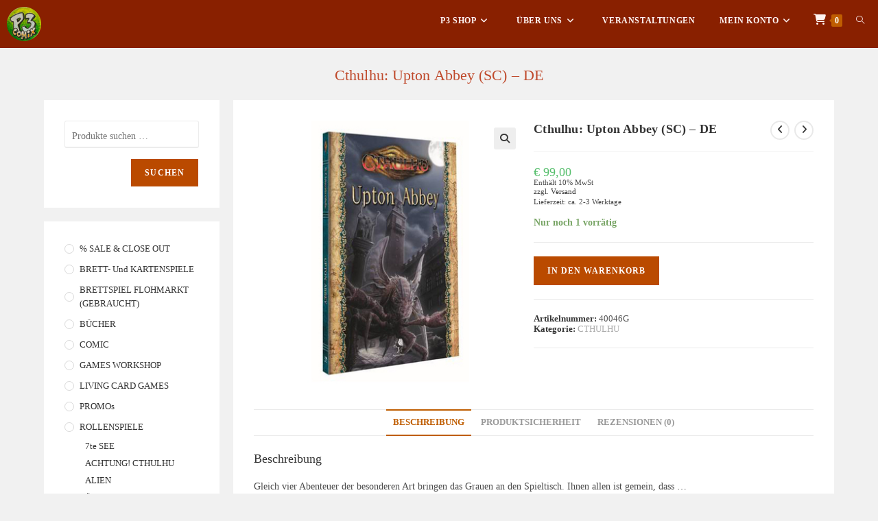

--- FILE ---
content_type: text/html; charset=UTF-8
request_url: https://www.p3comix.at/produkt/cthulhu-upton-abbey-sc-de/
body_size: 29062
content:

<!DOCTYPE html>
<html class="html" lang="de">
<head>
	<meta charset="UTF-8">
	<link rel="profile" href="https://gmpg.org/xfn/11">

	<title>Cthulhu: Upton Abbey (SC) &#8211; DE &#8211; P3 Spiele</title>
<meta name='robots' content='max-image-preview:large' />
<meta name="viewport" content="width=device-width, initial-scale=1"><link rel="alternate" type="application/rss+xml" title="P3 Spiele &raquo; Feed" href="https://www.p3comix.at/feed/" />
<link rel="alternate" type="application/rss+xml" title="P3 Spiele &raquo; Kommentar-Feed" href="https://www.p3comix.at/comments/feed/" />
<link rel="alternate" type="application/rss+xml" title="P3 Spiele &raquo; Kommentar-Feed zu Cthulhu: Upton Abbey (SC) &#8211; DE" href="https://www.p3comix.at/produkt/cthulhu-upton-abbey-sc-de/feed/" />
<link rel="alternate" title="oEmbed (JSON)" type="application/json+oembed" href="https://www.p3comix.at/wp-json/oembed/1.0/embed?url=https%3A%2F%2Fwww.p3comix.at%2Fprodukt%2Fcthulhu-upton-abbey-sc-de%2F" />
<link rel="alternate" title="oEmbed (XML)" type="text/xml+oembed" href="https://www.p3comix.at/wp-json/oembed/1.0/embed?url=https%3A%2F%2Fwww.p3comix.at%2Fprodukt%2Fcthulhu-upton-abbey-sc-de%2F&#038;format=xml" />
<style id='wp-img-auto-sizes-contain-inline-css'>
img:is([sizes=auto i],[sizes^="auto," i]){contain-intrinsic-size:3000px 1500px}
/*# sourceURL=wp-img-auto-sizes-contain-inline-css */
</style>
<link rel='stylesheet' id='german-market-blocks-integrations-css' href='https://www.p3comix.at/wp-content/plugins/woocommerce-german-market/german-market-blocks/build/integrations.css?ver=3.53' media='all' />
<link rel='stylesheet' id='german-market-checkout-block-checkboxes-css' href='https://www.p3comix.at/wp-content/plugins/woocommerce-german-market/german-market-blocks/build/blocks/checkout-checkboxes/style-index.css?ver=3.53' media='all' />
<link rel='stylesheet' id='german-market-product-charging-device-css' href='https://www.p3comix.at/wp-content/plugins/woocommerce-german-market/german-market-blocks/build/blocks/product-charging-device/style-index.css?ver=3.53' media='all' />
<style id='wp-emoji-styles-inline-css'>

	img.wp-smiley, img.emoji {
		display: inline !important;
		border: none !important;
		box-shadow: none !important;
		height: 1em !important;
		width: 1em !important;
		margin: 0 0.07em !important;
		vertical-align: -0.1em !important;
		background: none !important;
		padding: 0 !important;
	}
/*# sourceURL=wp-emoji-styles-inline-css */
</style>
<style id='wp-block-library-inline-css'>
:root{--wp-block-synced-color:#7a00df;--wp-block-synced-color--rgb:122,0,223;--wp-bound-block-color:var(--wp-block-synced-color);--wp-editor-canvas-background:#ddd;--wp-admin-theme-color:#007cba;--wp-admin-theme-color--rgb:0,124,186;--wp-admin-theme-color-darker-10:#006ba1;--wp-admin-theme-color-darker-10--rgb:0,107,160.5;--wp-admin-theme-color-darker-20:#005a87;--wp-admin-theme-color-darker-20--rgb:0,90,135;--wp-admin-border-width-focus:2px}@media (min-resolution:192dpi){:root{--wp-admin-border-width-focus:1.5px}}.wp-element-button{cursor:pointer}:root .has-very-light-gray-background-color{background-color:#eee}:root .has-very-dark-gray-background-color{background-color:#313131}:root .has-very-light-gray-color{color:#eee}:root .has-very-dark-gray-color{color:#313131}:root .has-vivid-green-cyan-to-vivid-cyan-blue-gradient-background{background:linear-gradient(135deg,#00d084,#0693e3)}:root .has-purple-crush-gradient-background{background:linear-gradient(135deg,#34e2e4,#4721fb 50%,#ab1dfe)}:root .has-hazy-dawn-gradient-background{background:linear-gradient(135deg,#faaca8,#dad0ec)}:root .has-subdued-olive-gradient-background{background:linear-gradient(135deg,#fafae1,#67a671)}:root .has-atomic-cream-gradient-background{background:linear-gradient(135deg,#fdd79a,#004a59)}:root .has-nightshade-gradient-background{background:linear-gradient(135deg,#330968,#31cdcf)}:root .has-midnight-gradient-background{background:linear-gradient(135deg,#020381,#2874fc)}:root{--wp--preset--font-size--normal:16px;--wp--preset--font-size--huge:42px}.has-regular-font-size{font-size:1em}.has-larger-font-size{font-size:2.625em}.has-normal-font-size{font-size:var(--wp--preset--font-size--normal)}.has-huge-font-size{font-size:var(--wp--preset--font-size--huge)}.has-text-align-center{text-align:center}.has-text-align-left{text-align:left}.has-text-align-right{text-align:right}.has-fit-text{white-space:nowrap!important}#end-resizable-editor-section{display:none}.aligncenter{clear:both}.items-justified-left{justify-content:flex-start}.items-justified-center{justify-content:center}.items-justified-right{justify-content:flex-end}.items-justified-space-between{justify-content:space-between}.screen-reader-text{border:0;clip-path:inset(50%);height:1px;margin:-1px;overflow:hidden;padding:0;position:absolute;width:1px;word-wrap:normal!important}.screen-reader-text:focus{background-color:#ddd;clip-path:none;color:#444;display:block;font-size:1em;height:auto;left:5px;line-height:normal;padding:15px 23px 14px;text-decoration:none;top:5px;width:auto;z-index:100000}html :where(.has-border-color){border-style:solid}html :where([style*=border-top-color]){border-top-style:solid}html :where([style*=border-right-color]){border-right-style:solid}html :where([style*=border-bottom-color]){border-bottom-style:solid}html :where([style*=border-left-color]){border-left-style:solid}html :where([style*=border-width]){border-style:solid}html :where([style*=border-top-width]){border-top-style:solid}html :where([style*=border-right-width]){border-right-style:solid}html :where([style*=border-bottom-width]){border-bottom-style:solid}html :where([style*=border-left-width]){border-left-style:solid}html :where(img[class*=wp-image-]){height:auto;max-width:100%}:where(figure){margin:0 0 1em}html :where(.is-position-sticky){--wp-admin--admin-bar--position-offset:var(--wp-admin--admin-bar--height,0px)}@media screen and (max-width:600px){html :where(.is-position-sticky){--wp-admin--admin-bar--position-offset:0px}}

/*# sourceURL=wp-block-library-inline-css */
</style><style id='wp-block-heading-inline-css'>
h1:where(.wp-block-heading).has-background,h2:where(.wp-block-heading).has-background,h3:where(.wp-block-heading).has-background,h4:where(.wp-block-heading).has-background,h5:where(.wp-block-heading).has-background,h6:where(.wp-block-heading).has-background{padding:1.25em 2.375em}h1.has-text-align-left[style*=writing-mode]:where([style*=vertical-lr]),h1.has-text-align-right[style*=writing-mode]:where([style*=vertical-rl]),h2.has-text-align-left[style*=writing-mode]:where([style*=vertical-lr]),h2.has-text-align-right[style*=writing-mode]:where([style*=vertical-rl]),h3.has-text-align-left[style*=writing-mode]:where([style*=vertical-lr]),h3.has-text-align-right[style*=writing-mode]:where([style*=vertical-rl]),h4.has-text-align-left[style*=writing-mode]:where([style*=vertical-lr]),h4.has-text-align-right[style*=writing-mode]:where([style*=vertical-rl]),h5.has-text-align-left[style*=writing-mode]:where([style*=vertical-lr]),h5.has-text-align-right[style*=writing-mode]:where([style*=vertical-rl]),h6.has-text-align-left[style*=writing-mode]:where([style*=vertical-lr]),h6.has-text-align-right[style*=writing-mode]:where([style*=vertical-rl]){rotate:180deg}
/*# sourceURL=https://www.p3comix.at/wp-includes/blocks/heading/style.min.css */
</style>
<style id='wp-block-paragraph-inline-css'>
.is-small-text{font-size:.875em}.is-regular-text{font-size:1em}.is-large-text{font-size:2.25em}.is-larger-text{font-size:3em}.has-drop-cap:not(:focus):first-letter{float:left;font-size:8.4em;font-style:normal;font-weight:100;line-height:.68;margin:.05em .1em 0 0;text-transform:uppercase}body.rtl .has-drop-cap:not(:focus):first-letter{float:none;margin-left:.1em}p.has-drop-cap.has-background{overflow:hidden}:root :where(p.has-background){padding:1.25em 2.375em}:where(p.has-text-color:not(.has-link-color)) a{color:inherit}p.has-text-align-left[style*="writing-mode:vertical-lr"],p.has-text-align-right[style*="writing-mode:vertical-rl"]{rotate:180deg}
/*# sourceURL=https://www.p3comix.at/wp-includes/blocks/paragraph/style.min.css */
</style>
<link rel='stylesheet' id='wc-blocks-style-css' href='https://www.p3comix.at/wp-content/plugins/woocommerce/assets/client/blocks/wc-blocks.css?ver=wc-10.4.3' media='all' />
<style id='global-styles-inline-css'>
:root{--wp--preset--aspect-ratio--square: 1;--wp--preset--aspect-ratio--4-3: 4/3;--wp--preset--aspect-ratio--3-4: 3/4;--wp--preset--aspect-ratio--3-2: 3/2;--wp--preset--aspect-ratio--2-3: 2/3;--wp--preset--aspect-ratio--16-9: 16/9;--wp--preset--aspect-ratio--9-16: 9/16;--wp--preset--color--black: #000000;--wp--preset--color--cyan-bluish-gray: #abb8c3;--wp--preset--color--white: #ffffff;--wp--preset--color--pale-pink: #f78da7;--wp--preset--color--vivid-red: #cf2e2e;--wp--preset--color--luminous-vivid-orange: #ff6900;--wp--preset--color--luminous-vivid-amber: #fcb900;--wp--preset--color--light-green-cyan: #7bdcb5;--wp--preset--color--vivid-green-cyan: #00d084;--wp--preset--color--pale-cyan-blue: #8ed1fc;--wp--preset--color--vivid-cyan-blue: #0693e3;--wp--preset--color--vivid-purple: #9b51e0;--wp--preset--gradient--vivid-cyan-blue-to-vivid-purple: linear-gradient(135deg,rgb(6,147,227) 0%,rgb(155,81,224) 100%);--wp--preset--gradient--light-green-cyan-to-vivid-green-cyan: linear-gradient(135deg,rgb(122,220,180) 0%,rgb(0,208,130) 100%);--wp--preset--gradient--luminous-vivid-amber-to-luminous-vivid-orange: linear-gradient(135deg,rgb(252,185,0) 0%,rgb(255,105,0) 100%);--wp--preset--gradient--luminous-vivid-orange-to-vivid-red: linear-gradient(135deg,rgb(255,105,0) 0%,rgb(207,46,46) 100%);--wp--preset--gradient--very-light-gray-to-cyan-bluish-gray: linear-gradient(135deg,rgb(238,238,238) 0%,rgb(169,184,195) 100%);--wp--preset--gradient--cool-to-warm-spectrum: linear-gradient(135deg,rgb(74,234,220) 0%,rgb(151,120,209) 20%,rgb(207,42,186) 40%,rgb(238,44,130) 60%,rgb(251,105,98) 80%,rgb(254,248,76) 100%);--wp--preset--gradient--blush-light-purple: linear-gradient(135deg,rgb(255,206,236) 0%,rgb(152,150,240) 100%);--wp--preset--gradient--blush-bordeaux: linear-gradient(135deg,rgb(254,205,165) 0%,rgb(254,45,45) 50%,rgb(107,0,62) 100%);--wp--preset--gradient--luminous-dusk: linear-gradient(135deg,rgb(255,203,112) 0%,rgb(199,81,192) 50%,rgb(65,88,208) 100%);--wp--preset--gradient--pale-ocean: linear-gradient(135deg,rgb(255,245,203) 0%,rgb(182,227,212) 50%,rgb(51,167,181) 100%);--wp--preset--gradient--electric-grass: linear-gradient(135deg,rgb(202,248,128) 0%,rgb(113,206,126) 100%);--wp--preset--gradient--midnight: linear-gradient(135deg,rgb(2,3,129) 0%,rgb(40,116,252) 100%);--wp--preset--font-size--small: 13px;--wp--preset--font-size--medium: 20px;--wp--preset--font-size--large: 36px;--wp--preset--font-size--x-large: 42px;--wp--preset--spacing--20: 0.44rem;--wp--preset--spacing--30: 0.67rem;--wp--preset--spacing--40: 1rem;--wp--preset--spacing--50: 1.5rem;--wp--preset--spacing--60: 2.25rem;--wp--preset--spacing--70: 3.38rem;--wp--preset--spacing--80: 5.06rem;--wp--preset--shadow--natural: 6px 6px 9px rgba(0, 0, 0, 0.2);--wp--preset--shadow--deep: 12px 12px 50px rgba(0, 0, 0, 0.4);--wp--preset--shadow--sharp: 6px 6px 0px rgba(0, 0, 0, 0.2);--wp--preset--shadow--outlined: 6px 6px 0px -3px rgb(255, 255, 255), 6px 6px rgb(0, 0, 0);--wp--preset--shadow--crisp: 6px 6px 0px rgb(0, 0, 0);}:where(.is-layout-flex){gap: 0.5em;}:where(.is-layout-grid){gap: 0.5em;}body .is-layout-flex{display: flex;}.is-layout-flex{flex-wrap: wrap;align-items: center;}.is-layout-flex > :is(*, div){margin: 0;}body .is-layout-grid{display: grid;}.is-layout-grid > :is(*, div){margin: 0;}:where(.wp-block-columns.is-layout-flex){gap: 2em;}:where(.wp-block-columns.is-layout-grid){gap: 2em;}:where(.wp-block-post-template.is-layout-flex){gap: 1.25em;}:where(.wp-block-post-template.is-layout-grid){gap: 1.25em;}.has-black-color{color: var(--wp--preset--color--black) !important;}.has-cyan-bluish-gray-color{color: var(--wp--preset--color--cyan-bluish-gray) !important;}.has-white-color{color: var(--wp--preset--color--white) !important;}.has-pale-pink-color{color: var(--wp--preset--color--pale-pink) !important;}.has-vivid-red-color{color: var(--wp--preset--color--vivid-red) !important;}.has-luminous-vivid-orange-color{color: var(--wp--preset--color--luminous-vivid-orange) !important;}.has-luminous-vivid-amber-color{color: var(--wp--preset--color--luminous-vivid-amber) !important;}.has-light-green-cyan-color{color: var(--wp--preset--color--light-green-cyan) !important;}.has-vivid-green-cyan-color{color: var(--wp--preset--color--vivid-green-cyan) !important;}.has-pale-cyan-blue-color{color: var(--wp--preset--color--pale-cyan-blue) !important;}.has-vivid-cyan-blue-color{color: var(--wp--preset--color--vivid-cyan-blue) !important;}.has-vivid-purple-color{color: var(--wp--preset--color--vivid-purple) !important;}.has-black-background-color{background-color: var(--wp--preset--color--black) !important;}.has-cyan-bluish-gray-background-color{background-color: var(--wp--preset--color--cyan-bluish-gray) !important;}.has-white-background-color{background-color: var(--wp--preset--color--white) !important;}.has-pale-pink-background-color{background-color: var(--wp--preset--color--pale-pink) !important;}.has-vivid-red-background-color{background-color: var(--wp--preset--color--vivid-red) !important;}.has-luminous-vivid-orange-background-color{background-color: var(--wp--preset--color--luminous-vivid-orange) !important;}.has-luminous-vivid-amber-background-color{background-color: var(--wp--preset--color--luminous-vivid-amber) !important;}.has-light-green-cyan-background-color{background-color: var(--wp--preset--color--light-green-cyan) !important;}.has-vivid-green-cyan-background-color{background-color: var(--wp--preset--color--vivid-green-cyan) !important;}.has-pale-cyan-blue-background-color{background-color: var(--wp--preset--color--pale-cyan-blue) !important;}.has-vivid-cyan-blue-background-color{background-color: var(--wp--preset--color--vivid-cyan-blue) !important;}.has-vivid-purple-background-color{background-color: var(--wp--preset--color--vivid-purple) !important;}.has-black-border-color{border-color: var(--wp--preset--color--black) !important;}.has-cyan-bluish-gray-border-color{border-color: var(--wp--preset--color--cyan-bluish-gray) !important;}.has-white-border-color{border-color: var(--wp--preset--color--white) !important;}.has-pale-pink-border-color{border-color: var(--wp--preset--color--pale-pink) !important;}.has-vivid-red-border-color{border-color: var(--wp--preset--color--vivid-red) !important;}.has-luminous-vivid-orange-border-color{border-color: var(--wp--preset--color--luminous-vivid-orange) !important;}.has-luminous-vivid-amber-border-color{border-color: var(--wp--preset--color--luminous-vivid-amber) !important;}.has-light-green-cyan-border-color{border-color: var(--wp--preset--color--light-green-cyan) !important;}.has-vivid-green-cyan-border-color{border-color: var(--wp--preset--color--vivid-green-cyan) !important;}.has-pale-cyan-blue-border-color{border-color: var(--wp--preset--color--pale-cyan-blue) !important;}.has-vivid-cyan-blue-border-color{border-color: var(--wp--preset--color--vivid-cyan-blue) !important;}.has-vivid-purple-border-color{border-color: var(--wp--preset--color--vivid-purple) !important;}.has-vivid-cyan-blue-to-vivid-purple-gradient-background{background: var(--wp--preset--gradient--vivid-cyan-blue-to-vivid-purple) !important;}.has-light-green-cyan-to-vivid-green-cyan-gradient-background{background: var(--wp--preset--gradient--light-green-cyan-to-vivid-green-cyan) !important;}.has-luminous-vivid-amber-to-luminous-vivid-orange-gradient-background{background: var(--wp--preset--gradient--luminous-vivid-amber-to-luminous-vivid-orange) !important;}.has-luminous-vivid-orange-to-vivid-red-gradient-background{background: var(--wp--preset--gradient--luminous-vivid-orange-to-vivid-red) !important;}.has-very-light-gray-to-cyan-bluish-gray-gradient-background{background: var(--wp--preset--gradient--very-light-gray-to-cyan-bluish-gray) !important;}.has-cool-to-warm-spectrum-gradient-background{background: var(--wp--preset--gradient--cool-to-warm-spectrum) !important;}.has-blush-light-purple-gradient-background{background: var(--wp--preset--gradient--blush-light-purple) !important;}.has-blush-bordeaux-gradient-background{background: var(--wp--preset--gradient--blush-bordeaux) !important;}.has-luminous-dusk-gradient-background{background: var(--wp--preset--gradient--luminous-dusk) !important;}.has-pale-ocean-gradient-background{background: var(--wp--preset--gradient--pale-ocean) !important;}.has-electric-grass-gradient-background{background: var(--wp--preset--gradient--electric-grass) !important;}.has-midnight-gradient-background{background: var(--wp--preset--gradient--midnight) !important;}.has-small-font-size{font-size: var(--wp--preset--font-size--small) !important;}.has-medium-font-size{font-size: var(--wp--preset--font-size--medium) !important;}.has-large-font-size{font-size: var(--wp--preset--font-size--large) !important;}.has-x-large-font-size{font-size: var(--wp--preset--font-size--x-large) !important;}
/*# sourceURL=global-styles-inline-css */
</style>

<style id='classic-theme-styles-inline-css'>
/*! This file is auto-generated */
.wp-block-button__link{color:#fff;background-color:#32373c;border-radius:9999px;box-shadow:none;text-decoration:none;padding:calc(.667em + 2px) calc(1.333em + 2px);font-size:1.125em}.wp-block-file__button{background:#32373c;color:#fff;text-decoration:none}
/*# sourceURL=/wp-includes/css/classic-themes.min.css */
</style>
<link rel='stylesheet' id='events-manager-css' href='https://www.p3comix.at/wp-content/plugins/events-manager/includes/css/events-manager.min.css?ver=7.2.3.1' media='all' />
<style id='events-manager-inline-css'>
body .em { --font-family : inherit; --font-weight : inherit; --font-size : 1em; --line-height : inherit; }
/*# sourceURL=events-manager-inline-css */
</style>
<link rel='stylesheet' id='events-manager-pro-css' href='https://www.p3comix.at/wp-content/plugins/events-manager-pro/includes/css/events-manager-pro.css?ver=3.7.2.3' media='all' />
<link rel='stylesheet' id='gamipress-css-css' href='https://www.p3comix.at/wp-content/plugins/gamipress/assets/css/gamipress.min.css?ver=7.6.4' media='all' />
<link rel='stylesheet' id='photoswipe-css' href='https://www.p3comix.at/wp-content/plugins/woocommerce/assets/css/photoswipe/photoswipe.min.css?ver=10.4.3' media='all' />
<link rel='stylesheet' id='photoswipe-default-skin-css' href='https://www.p3comix.at/wp-content/plugins/woocommerce/assets/css/photoswipe/default-skin/default-skin.min.css?ver=10.4.3' media='all' />
<style id='woocommerce-inline-inline-css'>
.woocommerce form .form-row .required { visibility: visible; }
/*# sourceURL=woocommerce-inline-inline-css */
</style>
<link rel='stylesheet' id='oceanwp-woo-mini-cart-css' href='https://www.p3comix.at/wp-content/themes/oceanwp/assets/css/woo/woo-mini-cart.min.css?ver=04e1f21f2748348864c95ecf94a2a489' media='all' />
<link rel='stylesheet' id='font-awesome-css' href='https://www.p3comix.at/wp-content/themes/oceanwp/assets/fonts/fontawesome/css/all.min.css?ver=6.7.2' media='all' />
<link rel='stylesheet' id='simple-line-icons-css' href='https://www.p3comix.at/wp-content/themes/oceanwp/assets/css/third/simple-line-icons.min.css?ver=2.4.0' media='all' />
<link rel='stylesheet' id='oceanwp-style-css' href='https://www.p3comix.at/wp-content/themes/oceanwp/assets/css/style.min.css?ver=4.1.4' media='all' />
<link rel='stylesheet' id='oceanwp-hamburgers-css' href='https://www.p3comix.at/wp-content/themes/oceanwp/assets/css/third/hamburgers/hamburgers.min.css?ver=4.1.4' media='all' />
<link rel='stylesheet' id='oceanwp-collapse-css' href='https://www.p3comix.at/wp-content/themes/oceanwp/assets/css/third/hamburgers/types/collapse.css?ver=4.1.4' media='all' />
<link rel='stylesheet' id='german-market-blocks-order-button-position-css' href='https://www.p3comix.at/wp-content/plugins/woocommerce-german-market/german-market-blocks/additional-css/order-button-checkout-fields.css?ver=3.53' media='all' />
<link rel='stylesheet' id='woocommerce-de_frontend_styles-css' href='https://www.p3comix.at/wp-content/plugins/woocommerce-german-market/css/frontend.min.css?ver=3.53' media='all' />
<link rel='stylesheet' id='oceanwp-woocommerce-css' href='https://www.p3comix.at/wp-content/themes/oceanwp/assets/css/woo/woocommerce.min.css?ver=04e1f21f2748348864c95ecf94a2a489' media='all' />
<link rel='stylesheet' id='oceanwp-woo-star-font-css' href='https://www.p3comix.at/wp-content/themes/oceanwp/assets/css/woo/woo-star-font.min.css?ver=04e1f21f2748348864c95ecf94a2a489' media='all' />
<link rel='stylesheet' id='oceanwp-woo-hover-style-css' href='https://www.p3comix.at/wp-content/themes/oceanwp/assets/css/woo/hover-style.min.css?ver=04e1f21f2748348864c95ecf94a2a489' media='all' />
<link rel='stylesheet' id='oceanwp-woo-quick-view-css' href='https://www.p3comix.at/wp-content/themes/oceanwp/assets/css/woo/woo-quick-view.min.css?ver=04e1f21f2748348864c95ecf94a2a489' media='all' />
<link rel='stylesheet' id='oceanwp-woo-floating-bar-css' href='https://www.p3comix.at/wp-content/themes/oceanwp/assets/css/woo/woo-floating-bar.min.css?ver=04e1f21f2748348864c95ecf94a2a489' media='all' />
<link rel='stylesheet' id='oe-widgets-style-css' href='https://www.p3comix.at/wp-content/plugins/ocean-extra/assets/css/widgets.css?ver=04e1f21f2748348864c95ecf94a2a489' media='all' />
<script type="text/template" id="tmpl-variation-template">
	<div class="woocommerce-variation-description">{{{ data.variation.variation_description }}}</div>
	<div class="woocommerce-variation-price">{{{ data.variation.price_html }}}</div>
	<div class="woocommerce-variation-availability">{{{ data.variation.availability_html }}}</div>
</script>
<script type="text/template" id="tmpl-unavailable-variation-template">
	<p role="alert">Dieses Produkt ist leider nicht verfügbar. Bitte wähle eine andere Kombination.</p>
</script>
<script src="https://www.p3comix.at/wp-includes/js/jquery/jquery.min.js?ver=3.7.1" id="jquery-core-js"></script>
<script src="https://www.p3comix.at/wp-includes/js/jquery/jquery-migrate.min.js?ver=3.4.1" id="jquery-migrate-js"></script>
<script src="https://www.p3comix.at/wp-includes/js/jquery/ui/core.min.js?ver=1.13.3" id="jquery-ui-core-js"></script>
<script src="https://www.p3comix.at/wp-includes/js/jquery/ui/mouse.min.js?ver=1.13.3" id="jquery-ui-mouse-js"></script>
<script src="https://www.p3comix.at/wp-includes/js/jquery/ui/sortable.min.js?ver=1.13.3" id="jquery-ui-sortable-js"></script>
<script src="https://www.p3comix.at/wp-includes/js/jquery/ui/datepicker.min.js?ver=1.13.3" id="jquery-ui-datepicker-js"></script>
<script id="jquery-ui-datepicker-js-after">
jQuery(function(jQuery){jQuery.datepicker.setDefaults({"closeText":"Schlie\u00dfen","currentText":"Heute","monthNames":["Januar","Februar","M\u00e4rz","April","Mai","Juni","Juli","August","September","Oktober","November","Dezember"],"monthNamesShort":["Jan.","Feb.","M\u00e4rz","Apr.","Mai","Juni","Juli","Aug.","Sep.","Okt.","Nov.","Dez."],"nextText":"Weiter","prevText":"Zur\u00fcck","dayNames":["Sonntag","Montag","Dienstag","Mittwoch","Donnerstag","Freitag","Samstag"],"dayNamesShort":["So.","Mo.","Di.","Mi.","Do.","Fr.","Sa."],"dayNamesMin":["S","M","D","M","D","F","S"],"dateFormat":"d. MM yy","firstDay":1,"isRTL":false});});
//# sourceURL=jquery-ui-datepicker-js-after
</script>
<script src="https://www.p3comix.at/wp-includes/js/jquery/ui/resizable.min.js?ver=1.13.3" id="jquery-ui-resizable-js"></script>
<script src="https://www.p3comix.at/wp-includes/js/jquery/ui/draggable.min.js?ver=1.13.3" id="jquery-ui-draggable-js"></script>
<script src="https://www.p3comix.at/wp-includes/js/jquery/ui/controlgroup.min.js?ver=1.13.3" id="jquery-ui-controlgroup-js"></script>
<script src="https://www.p3comix.at/wp-includes/js/jquery/ui/checkboxradio.min.js?ver=1.13.3" id="jquery-ui-checkboxradio-js"></script>
<script src="https://www.p3comix.at/wp-includes/js/jquery/ui/button.min.js?ver=1.13.3" id="jquery-ui-button-js"></script>
<script src="https://www.p3comix.at/wp-includes/js/jquery/ui/dialog.min.js?ver=1.13.3" id="jquery-ui-dialog-js"></script>
<script id="events-manager-js-extra">
var EM = {"ajaxurl":"https://www.p3comix.at/wp-admin/admin-ajax.php","locationajaxurl":"https://www.p3comix.at/wp-admin/admin-ajax.php?action=locations_search","firstDay":"1","locale":"de","dateFormat":"yy-mm-dd","ui_css":"https://www.p3comix.at/wp-content/plugins/events-manager/includes/css/jquery-ui/build.min.css","show24hours":"1","is_ssl":"1","autocomplete_limit":"10","calendar":{"breakpoints":{"small":560,"medium":908,"large":false},"month_format":"M Y"},"phone":"","datepicker":{"format":"d.m.Y","locale":"de"},"search":{"breakpoints":{"small":650,"medium":850,"full":false}},"url":"https://www.p3comix.at/wp-content/plugins/events-manager","assets":{"input.em-uploader":{"js":{"em-uploader":{"url":"https://www.p3comix.at/wp-content/plugins/events-manager/includes/js/em-uploader.js?v=7.2.3.1","event":"em_uploader_ready"}}},".em-event-editor":{"js":{"event-editor":{"url":"https://www.p3comix.at/wp-content/plugins/events-manager/includes/js/events-manager-event-editor.js?v=7.2.3.1","event":"em_event_editor_ready"}},"css":{"event-editor":"https://www.p3comix.at/wp-content/plugins/events-manager/includes/css/events-manager-event-editor.min.css?v=7.2.3.1"}},".em-recurrence-sets, .em-timezone":{"js":{"luxon":{"url":"luxon/luxon.js?v=7.2.3.1","event":"em_luxon_ready"}}},".em-booking-form, #em-booking-form, .em-booking-recurring, .em-event-booking-form":{"js":{"em-bookings":{"url":"https://www.p3comix.at/wp-content/plugins/events-manager/includes/js/bookingsform.js?v=7.2.3.1","event":"em_booking_form_js_loaded"},"em-coupons":{"url":"https://www.p3comix.at/wp-content/plugins/events-manager-pro/add-ons/coupons/coupons.js?v=3.7.2.3","requires":"em-bookings"}},"css":{"em-coupons":"https://www.p3comix.at/wp-content/plugins/events-manager-pro/add-ons/coupons/coupons.min.css?v=3.7.2.3"}},"#em-opt-archetypes":{"js":{"archetypes":"https://www.p3comix.at/wp-content/plugins/events-manager/includes/js/admin-archetype-editor.js?v=7.2.3.1","archetypes_ms":"https://www.p3comix.at/wp-content/plugins/events-manager/includes/js/admin-archetypes.js?v=7.2.3.1","qs":"qs/qs.js?v=7.2.3.1"}},".em-cart-coupons-form":{"js":{"em-coupons-cart":{"url":"https://www.p3comix.at/wp-content/plugins/events-manager-pro/add-ons/coupons/coupons-cart.js?v=3.7.2.3","event":"em_timepicker_ready"}},"css":{"em-coupons":"https://www.p3comix.at/wp-content/plugins/events-manager-pro/add-ons/coupons/coupons.min.css?v=3.7.2.3"}}},"cached":"","bookingInProgress":"Bitte warte, w\u00e4hrend die Buchung abgeschickt wird.","tickets_save":"Ticket speichern","bookingajaxurl":"https://www.p3comix.at/wp-admin/admin-ajax.php","bookings_export_save":"Buchungen exportieren","bookings_settings_save":"Einstellungen speichern","booking_delete":"Bist du dir sicher, dass du es l\u00f6schen m\u00f6chtest?","booking_offset":"30","bookings":{"submit_button":{"text":{"default":"Anmeldung abschicken","free":"Anmeldung abschicken","payment":"Anmeldung abschicken","processing":"Processing ..."}},"update_listener":""},"bb_full":"Ausverkauft","bb_book":"Jetzt buchen","bb_booking":"Buche ...","bb_booked":"Buchung Abgesendet","bb_error":"Buchung Fehler. Nochmal versuchen?","bb_cancel":"Abbrechen","bb_canceling":"Stornieren ...","bb_cancelled":"Abgesagt","bb_cancel_error":"Stornierung Fehler. Nochmal versuchen?","txt_search":"Suche dein Event ...","txt_searching":"Suche...","txt_loading":"Wird geladen\u00a0\u2026","cache":"","api_nonce":"0fd955e3d3","attendance_api_url":"https://www.p3comix.at/wp-json/events-manager/v1/attendance"};
//# sourceURL=events-manager-js-extra
</script>
<script src="https://www.p3comix.at/wp-content/plugins/events-manager/includes/js/events-manager.js?ver=7.2.3.1" id="events-manager-js"></script>
<script src="https://www.p3comix.at/wp-content/plugins/events-manager/includes/external/flatpickr/l10n/de.js?ver=7.2.3.1" id="em-flatpickr-localization-js"></script>
<script src="https://www.p3comix.at/wp-content/plugins/events-manager-pro/includes/js/events-manager-pro.js?ver=3.7.2.3" id="events-manager-pro-js"></script>
<script id="sumo-wcpo-single-product-page-js-extra">
var sumo_wcpo_single_product_page = {"wp_ajax_url":"https://www.p3comix.at/wp-admin/admin-ajax.php","default_add_to_cart_text":"In den Warenkorb"};
//# sourceURL=sumo-wcpo-single-product-page-js-extra
</script>
<script src="https://www.p3comix.at/wp-content/plugins/sumopreorders/assets/js/frontend/sumo-wcpo-single-product-page.js?ver=3.1" id="sumo-wcpo-single-product-page-js"></script>
<script id="sumo-wcpo-countdown-js-extra">
var sumo_wcpo_countdown = [];
//# sourceURL=sumo-wcpo-countdown-js-extra
</script>
<script src="https://www.p3comix.at/wp-content/plugins/sumopreorders/assets/js/countdown/jquery.countdown.min.js?ver=3.1" id="sumo-wcpo-countdown-js"></script>
<script src="https://www.p3comix.at/wp-content/plugins/woocommerce/assets/js/jquery-blockui/jquery.blockUI.min.js?ver=2.7.0-wc.10.4.3" id="wc-jquery-blockui-js" defer data-wp-strategy="defer"></script>
<script id="wc-add-to-cart-js-extra">
var wc_add_to_cart_params = {"ajax_url":"/wp-admin/admin-ajax.php","wc_ajax_url":"/?wc-ajax=%%endpoint%%","i18n_view_cart":"Warenkorb anzeigen","cart_url":"https://www.p3comix.at/warenkorb/","is_cart":"","cart_redirect_after_add":"no"};
//# sourceURL=wc-add-to-cart-js-extra
</script>
<script src="https://www.p3comix.at/wp-content/plugins/woocommerce/assets/js/frontend/add-to-cart.min.js?ver=10.4.3" id="wc-add-to-cart-js" defer data-wp-strategy="defer"></script>
<script src="https://www.p3comix.at/wp-content/plugins/woocommerce/assets/js/zoom/jquery.zoom.min.js?ver=1.7.21-wc.10.4.3" id="wc-zoom-js" defer data-wp-strategy="defer"></script>
<script src="https://www.p3comix.at/wp-content/plugins/woocommerce/assets/js/flexslider/jquery.flexslider.min.js?ver=2.7.2-wc.10.4.3" id="wc-flexslider-js" defer data-wp-strategy="defer"></script>
<script src="https://www.p3comix.at/wp-content/plugins/woocommerce/assets/js/photoswipe/photoswipe.min.js?ver=4.1.1-wc.10.4.3" id="wc-photoswipe-js" defer data-wp-strategy="defer"></script>
<script src="https://www.p3comix.at/wp-content/plugins/woocommerce/assets/js/photoswipe/photoswipe-ui-default.min.js?ver=4.1.1-wc.10.4.3" id="wc-photoswipe-ui-default-js" defer data-wp-strategy="defer"></script>
<script id="wc-single-product-js-extra">
var wc_single_product_params = {"i18n_required_rating_text":"Bitte w\u00e4hle eine Bewertung","i18n_rating_options":["1 von 5\u00a0Sternen","2 von 5\u00a0Sternen","3 von 5\u00a0Sternen","4 von 5\u00a0Sternen","5 von 5\u00a0Sternen"],"i18n_product_gallery_trigger_text":"Bildergalerie im Vollbildmodus anzeigen","review_rating_required":"yes","flexslider":{"rtl":false,"animation":"slide","smoothHeight":true,"directionNav":false,"controlNav":"thumbnails","slideshow":false,"animationSpeed":500,"animationLoop":false,"allowOneSlide":false},"zoom_enabled":"1","zoom_options":[],"photoswipe_enabled":"1","photoswipe_options":{"shareEl":false,"closeOnScroll":false,"history":false,"hideAnimationDuration":0,"showAnimationDuration":0},"flexslider_enabled":"1"};
//# sourceURL=wc-single-product-js-extra
</script>
<script src="https://www.p3comix.at/wp-content/plugins/woocommerce/assets/js/frontend/single-product.min.js?ver=10.4.3" id="wc-single-product-js" defer data-wp-strategy="defer"></script>
<script src="https://www.p3comix.at/wp-content/plugins/woocommerce/assets/js/js-cookie/js.cookie.min.js?ver=2.1.4-wc.10.4.3" id="wc-js-cookie-js" defer data-wp-strategy="defer"></script>
<script id="woocommerce-js-extra">
var woocommerce_params = {"ajax_url":"/wp-admin/admin-ajax.php","wc_ajax_url":"/?wc-ajax=%%endpoint%%","i18n_password_show":"Passwort anzeigen","i18n_password_hide":"Passwort ausblenden"};
//# sourceURL=woocommerce-js-extra
</script>
<script src="https://www.p3comix.at/wp-content/plugins/woocommerce/assets/js/frontend/woocommerce.min.js?ver=10.4.3" id="woocommerce-js" defer data-wp-strategy="defer"></script>
<script id="woocommerce_de_frontend-js-extra">
var sepa_ajax_object = {"ajax_url":"https://www.p3comix.at/wp-admin/admin-ajax.php","nonce":"3611d38a4e"};
var woocommerce_remove_updated_totals = {"val":"0"};
var woocommerce_payment_update = {"val":"1"};
var german_market_price_variable_products = {"val":"gm_default"};
var german_market_price_variable_theme_extra_element = {"val":".summary.entry-summary p.price"};
var german_market_legal_info_product_reviews = {"element":".woocommerce-Reviews .commentlist","activated":"off"};
var ship_different_address = {"message":"\u003Cp class=\"woocommerce-notice woocommerce-notice--info woocommerce-info\" id=\"german-market-puchase-on-account-message\"\u003E\"Lieferung an eine andere Adresse senden\" ist f\u00fcr die gew\u00e4hlte Zahlungsart \"Kauf auf Rechnung\" nicht verf\u00fcgbar und wurde deaktiviert!\u003C/p\u003E","before_element":".woocommerce-checkout-payment"};
//# sourceURL=woocommerce_de_frontend-js-extra
</script>
<script src="https://www.p3comix.at/wp-content/plugins/woocommerce-german-market/js/WooCommerce-German-Market-Frontend.min.js?ver=3.53" id="woocommerce_de_frontend-js"></script>
<script src="https://www.p3comix.at/wp-includes/js/underscore.min.js?ver=1.13.7" id="underscore-js"></script>
<script id="wp-util-js-extra">
var _wpUtilSettings = {"ajax":{"url":"/wp-admin/admin-ajax.php"}};
//# sourceURL=wp-util-js-extra
</script>
<script src="https://www.p3comix.at/wp-includes/js/wp-util.min.js?ver=04e1f21f2748348864c95ecf94a2a489" id="wp-util-js"></script>
<script id="wc-add-to-cart-variation-js-extra">
var wc_add_to_cart_variation_params = {"wc_ajax_url":"/?wc-ajax=%%endpoint%%","i18n_no_matching_variations_text":"Es entsprechen leider keine Produkte deiner Auswahl. Bitte w\u00e4hle eine andere Kombination.","i18n_make_a_selection_text":"Bitte w\u00e4hle die Produktoptionen, bevor du den Artikel in den Warenkorb legst.","i18n_unavailable_text":"Dieses Produkt ist leider nicht verf\u00fcgbar. Bitte w\u00e4hle eine andere Kombination.","i18n_reset_alert_text":"Deine Auswahl wurde zur\u00fcckgesetzt. Bitte w\u00e4hle Produktoptionen aus, bevor du den Artikel in den Warenkorb legst."};
//# sourceURL=wc-add-to-cart-variation-js-extra
</script>
<script src="https://www.p3comix.at/wp-content/plugins/woocommerce/assets/js/frontend/add-to-cart-variation.min.js?ver=10.4.3" id="wc-add-to-cart-variation-js" defer data-wp-strategy="defer"></script>
<script id="wc-cart-fragments-js-extra">
var wc_cart_fragments_params = {"ajax_url":"/wp-admin/admin-ajax.php","wc_ajax_url":"/?wc-ajax=%%endpoint%%","cart_hash_key":"wc_cart_hash_e3cbd17cf347f21b86e9c56953ca3125","fragment_name":"wc_fragments_e3cbd17cf347f21b86e9c56953ca3125","request_timeout":"5000"};
//# sourceURL=wc-cart-fragments-js-extra
</script>
<script src="https://www.p3comix.at/wp-content/plugins/woocommerce/assets/js/frontend/cart-fragments.min.js?ver=10.4.3" id="wc-cart-fragments-js" defer data-wp-strategy="defer"></script>
<link rel="https://api.w.org/" href="https://www.p3comix.at/wp-json/" /><link rel="alternate" title="JSON" type="application/json" href="https://www.p3comix.at/wp-json/wp/v2/product/15939" /><link rel="EditURI" type="application/rsd+xml" title="RSD" href="https://www.p3comix.at/xmlrpc.php?rsd" />
<link rel="canonical" href="https://www.p3comix.at/produkt/cthulhu-upton-abbey-sc-de/" />
<!-- Google site verification - Google for WooCommerce -->
<meta name="google-site-verification" content="qEH67_JBjD2pzwcjHOhz_O_7UFX0gjJeSlc62jvEo2I" />
	<noscript><style>.woocommerce-product-gallery{ opacity: 1 !important; }</style></noscript>
	<style type="text/css"></style>		<style id="wp-custom-css">
			/* Hero Title */.elementor-element.hero-title .elementor-widget-container{display:inline-block}/* Footer Callout */.store-callout .icon-box-icon,.store-callout .icon-box-heading{display:table-cell;vertical-align:middle}.store-callout .icon-box-icon{height:1em;width:1em;line-height:1em}.store-callout .icon-box-icon i{color:#5b4f4f;font-size:34px;margin-right:15px}.store-callout .icon-box-heading{font-size:15px;font-weight:400;margin:0;color:#ffffff;letter-spacing:1px;text-transform:capitalize}@media screen and (max-width:767px){.store-callout .icon-box-icon{display:none}.store-callout .icon-box-heading{display:block;text-align:center}}/* Footer Borders */#footer-widgets .contact-info-widget i,#footer-widgets .oceanwp-recent-posts li,#footer-widgets .social-widget li a,#footer-widgets .woocommerce ul.product_list_widget li{border-color:rgba(255,255,255,0.2)}/* Footer Products */#footer-widgets .price del,#footer-widgets del .amount{color:#ddd}/* Footer Tags */#footer-widgets .tagcloud a{background-color:rgba(255,255,255,0.1);border-color:rgba(255,255,255,0.1)}#footer-widgets .tagcloud a:hover{background-color:rgba(255,255,255,0.2);color:#fff;border-color:rgba(255,255,255,0.2)}#chat-widget{display:none !important}.woocommerce.archive .blog-post .products li .category a{color:#bcba05 !important}.category a{color:#bcba05 !important}.widget-title{border:0;padding-left:0}.category a{display:none}		</style>
		<!-- OceanWP CSS -->
<style type="text/css">
/* Colors */.woocommerce-MyAccount-navigation ul li a:before,.woocommerce-checkout .woocommerce-info a,.woocommerce-checkout #payment ul.payment_methods .wc_payment_method>input[type=radio]:first-child:checked+label:before,.woocommerce-checkout #payment .payment_method_paypal .about_paypal,.woocommerce ul.products li.product li.category a:hover,.woocommerce ul.products li.product .button:hover,.woocommerce ul.products li.product .product-inner .added_to_cart:hover,.product_meta .posted_in a:hover,.product_meta .tagged_as a:hover,.woocommerce div.product .woocommerce-tabs ul.tabs li a:hover,.woocommerce div.product .woocommerce-tabs ul.tabs li.active a,.woocommerce .oceanwp-grid-list a.active,.woocommerce .oceanwp-grid-list a:hover,.woocommerce .oceanwp-off-canvas-filter:hover,.widget_shopping_cart ul.cart_list li .owp-grid-wrap .owp-grid a.remove:hover,.widget_product_categories li a:hover ~ .count,.widget_layered_nav li a:hover ~ .count,.woocommerce ul.products li.product:not(.product-category) .woo-entry-buttons li a:hover,a:hover,a.light:hover,.theme-heading .text::before,.theme-heading .text::after,#top-bar-content >a:hover,#top-bar-social li.oceanwp-email a:hover,#site-navigation-wrap .dropdown-menu >li >a:hover,#site-header.medium-header #medium-searchform button:hover,.oceanwp-mobile-menu-icon a:hover,.blog-entry.post .blog-entry-header .entry-title a:hover,.blog-entry.post .blog-entry-readmore a:hover,.blog-entry.thumbnail-entry .blog-entry-category a,ul.meta li a:hover,.dropcap,.single nav.post-navigation .nav-links .title,body .related-post-title a:hover,body #wp-calendar caption,body .contact-info-widget.default i,body .contact-info-widget.big-icons i,body .custom-links-widget .oceanwp-custom-links li a:hover,body .custom-links-widget .oceanwp-custom-links li a:hover:before,body .posts-thumbnails-widget li a:hover,body .social-widget li.oceanwp-email a:hover,.comment-author .comment-meta .comment-reply-link,#respond #cancel-comment-reply-link:hover,#footer-widgets .footer-box a:hover,#footer-bottom a:hover,#footer-bottom #footer-bottom-menu a:hover,.sidr a:hover,.sidr-class-dropdown-toggle:hover,.sidr-class-menu-item-has-children.active >a,.sidr-class-menu-item-has-children.active >a >.sidr-class-dropdown-toggle,input[type=checkbox]:checked:before{color:#bf5d01}.woocommerce .oceanwp-grid-list a.active .owp-icon use,.woocommerce .oceanwp-grid-list a:hover .owp-icon use,.single nav.post-navigation .nav-links .title .owp-icon use,.blog-entry.post .blog-entry-readmore a:hover .owp-icon use,body .contact-info-widget.default .owp-icon use,body .contact-info-widget.big-icons .owp-icon use{stroke:#bf5d01}.woocommerce div.product div.images .open-image,.wcmenucart-details.count,.woocommerce-message a,.woocommerce-error a,.woocommerce-info a,.woocommerce .widget_price_filter .ui-slider .ui-slider-handle,.woocommerce .widget_price_filter .ui-slider .ui-slider-range,.owp-product-nav li a.owp-nav-link:hover,.woocommerce div.product.owp-tabs-layout-vertical .woocommerce-tabs ul.tabs li a:after,.woocommerce .widget_product_categories li.current-cat >a ~ .count,.woocommerce .widget_product_categories li.current-cat >a:before,.woocommerce .widget_layered_nav li.chosen a ~ .count,.woocommerce .widget_layered_nav li.chosen a:before,#owp-checkout-timeline .active .timeline-wrapper,.bag-style:hover .wcmenucart-cart-icon .wcmenucart-count,.show-cart .wcmenucart-cart-icon .wcmenucart-count,.woocommerce ul.products li.product:not(.product-category) .image-wrap .button,input[type="button"],input[type="reset"],input[type="submit"],button[type="submit"],.button,#site-navigation-wrap .dropdown-menu >li.btn >a >span,.thumbnail:hover i,.thumbnail:hover .link-post-svg-icon,.post-quote-content,.omw-modal .omw-close-modal,body .contact-info-widget.big-icons li:hover i,body .contact-info-widget.big-icons li:hover .owp-icon,body div.wpforms-container-full .wpforms-form input[type=submit],body div.wpforms-container-full .wpforms-form button[type=submit],body div.wpforms-container-full .wpforms-form .wpforms-page-button,.woocommerce-cart .wp-element-button,.woocommerce-checkout .wp-element-button,.wp-block-button__link{background-color:#bf5d01}.current-shop-items-dropdown{border-top-color:#bf5d01}.woocommerce div.product .woocommerce-tabs ul.tabs li.active a{border-bottom-color:#bf5d01}.wcmenucart-details.count:before{border-color:#bf5d01}.woocommerce ul.products li.product .button:hover{border-color:#bf5d01}.woocommerce ul.products li.product .product-inner .added_to_cart:hover{border-color:#bf5d01}.woocommerce div.product .woocommerce-tabs ul.tabs li.active a{border-color:#bf5d01}.woocommerce .oceanwp-grid-list a.active{border-color:#bf5d01}.woocommerce .oceanwp-grid-list a:hover{border-color:#bf5d01}.woocommerce .oceanwp-off-canvas-filter:hover{border-color:#bf5d01}.owp-product-nav li a.owp-nav-link:hover{border-color:#bf5d01}.widget_shopping_cart_content .buttons .button:first-child:hover{border-color:#bf5d01}.widget_shopping_cart ul.cart_list li .owp-grid-wrap .owp-grid a.remove:hover{border-color:#bf5d01}.widget_product_categories li a:hover ~ .count{border-color:#bf5d01}.woocommerce .widget_product_categories li.current-cat >a ~ .count{border-color:#bf5d01}.woocommerce .widget_product_categories li.current-cat >a:before{border-color:#bf5d01}.widget_layered_nav li a:hover ~ .count{border-color:#bf5d01}.woocommerce .widget_layered_nav li.chosen a ~ .count{border-color:#bf5d01}.woocommerce .widget_layered_nav li.chosen a:before{border-color:#bf5d01}#owp-checkout-timeline.arrow .active .timeline-wrapper:before{border-top-color:#bf5d01;border-bottom-color:#bf5d01}#owp-checkout-timeline.arrow .active .timeline-wrapper:after{border-left-color:#bf5d01;border-right-color:#bf5d01}.bag-style:hover .wcmenucart-cart-icon .wcmenucart-count{border-color:#bf5d01}.bag-style:hover .wcmenucart-cart-icon .wcmenucart-count:after{border-color:#bf5d01}.show-cart .wcmenucart-cart-icon .wcmenucart-count{border-color:#bf5d01}.show-cart .wcmenucart-cart-icon .wcmenucart-count:after{border-color:#bf5d01}.woocommerce ul.products li.product:not(.product-category) .woo-product-gallery .active a{border-color:#bf5d01}.woocommerce ul.products li.product:not(.product-category) .woo-product-gallery a:hover{border-color:#bf5d01}.widget-title{border-color:#bf5d01}blockquote{border-color:#bf5d01}.wp-block-quote{border-color:#bf5d01}#searchform-dropdown{border-color:#bf5d01}.dropdown-menu .sub-menu{border-color:#bf5d01}.blog-entry.large-entry .blog-entry-readmore a:hover{border-color:#bf5d01}.oceanwp-newsletter-form-wrap input[type="email"]:focus{border-color:#bf5d01}.social-widget li.oceanwp-email a:hover{border-color:#bf5d01}#respond #cancel-comment-reply-link:hover{border-color:#bf5d01}body .contact-info-widget.big-icons li:hover i{border-color:#bf5d01}body .contact-info-widget.big-icons li:hover .owp-icon{border-color:#bf5d01}#footer-widgets .oceanwp-newsletter-form-wrap input[type="email"]:focus{border-color:#bf5d01}.woocommerce div.product div.images .open-image:hover,.woocommerce-error a:hover,.woocommerce-info a:hover,.woocommerce-message a:hover,.woocommerce-message a:focus,.woocommerce .button:focus,.woocommerce ul.products li.product:not(.product-category) .image-wrap .button:hover,input[type="button"]:hover,input[type="reset"]:hover,input[type="submit"]:hover,button[type="submit"]:hover,input[type="button"]:focus,input[type="reset"]:focus,input[type="submit"]:focus,button[type="submit"]:focus,.button:hover,.button:focus,#site-navigation-wrap .dropdown-menu >li.btn >a:hover >span,.post-quote-author,.omw-modal .omw-close-modal:hover,body div.wpforms-container-full .wpforms-form input[type=submit]:hover,body div.wpforms-container-full .wpforms-form button[type=submit]:hover,body div.wpforms-container-full .wpforms-form .wpforms-page-button:hover,.woocommerce-cart .wp-element-button:hover,.woocommerce-checkout .wp-element-button:hover,.wp-block-button__link:hover{background-color:#7f250a}.woocommerce table.shop_table,.woocommerce table.shop_table td,.woocommerce-cart .cart-collaterals .cart_totals tr td,.woocommerce-cart .cart-collaterals .cart_totals tr th,.woocommerce table.shop_table tth,.woocommerce table.shop_table tfoot td,.woocommerce table.shop_table tfoot th,.woocommerce .order_details,.woocommerce .shop_table.order_details tfoot th,.woocommerce .shop_table.customer_details th,.woocommerce .cart-collaterals .cross-sells,.woocommerce-page .cart-collaterals .cross-sells,.woocommerce .cart-collaterals .cart_totals,.woocommerce-page .cart-collaterals .cart_totals,.woocommerce .cart-collaterals h2,.woocommerce .cart-collaterals h2,.woocommerce .cart-collaterals h2,.woocommerce-cart .cart-collaterals .cart_totals .order-total th,.woocommerce-cart .cart-collaterals .cart_totals .order-total td,.woocommerce ul.order_details,.woocommerce .shop_table.order_details tfoot th,.woocommerce .shop_table.customer_details th,.woocommerce .woocommerce-checkout #customer_details h3,.woocommerce .woocommerce-checkout h3#order_review_heading,.woocommerce-checkout #payment ul.payment_methods,.woocommerce-checkout form.login,.woocommerce-checkout form.checkout_coupon,.woocommerce-checkout-review-order-table tfoot th,.woocommerce-checkout #payment,.woocommerce ul.order_details,.woocommerce #customer_login >div,.woocommerce .col-1.address,.woocommerce .col-2.address,.woocommerce-checkout .woocommerce-info,.woocommerce div.product form.cart,.product_meta,.woocommerce div.product .woocommerce-tabs ul.tabs,.woocommerce #reviews #comments ol.commentlist li .comment_container,p.stars span a,.woocommerce ul.product_list_widget li,.woocommerce .widget_shopping_cart .cart_list li,.woocommerce.widget_shopping_cart .cart_list li,.woocommerce ul.product_list_widget li:first-child,.woocommerce .widget_shopping_cart .cart_list li:first-child,.woocommerce.widget_shopping_cart .cart_list li:first-child,.widget_product_categories li a,.woocommerce .oceanwp-toolbar,.woocommerce .products.list .product,table th,table td,hr,.content-area,body.content-left-sidebar #content-wrap .content-area,.content-left-sidebar .content-area,#top-bar-wrap,#site-header,#site-header.top-header #search-toggle,.dropdown-menu ul li,.centered-minimal-page-header,.blog-entry.post,.blog-entry.grid-entry .blog-entry-inner,.blog-entry.thumbnail-entry .blog-entry-bottom,.single-post .entry-title,.single .entry-share-wrap .entry-share,.single .entry-share,.single .entry-share ul li a,.single nav.post-navigation,.single nav.post-navigation .nav-links .nav-previous,#author-bio,#author-bio .author-bio-avatar,#author-bio .author-bio-social li a,#related-posts,#comments,.comment-body,#respond #cancel-comment-reply-link,#blog-entries .type-page,.page-numbers a,.page-numbers span:not(.elementor-screen-only),.page-links span,body #wp-calendar caption,body #wp-calendar th,body #wp-calendar tbody,body .contact-info-widget.default i,body .contact-info-widget.big-icons i,body .contact-info-widget.big-icons .owp-icon,body .contact-info-widget.default .owp-icon,body .posts-thumbnails-widget li,body .tagcloud a{border-color:}a:hover{color:#822f06}a:hover .owp-icon use{stroke:#822f06}body .theme-button,body input[type="submit"],body button[type="submit"],body button,body .button,body div.wpforms-container-full .wpforms-form input[type=submit],body div.wpforms-container-full .wpforms-form button[type=submit],body div.wpforms-container-full .wpforms-form .wpforms-page-button,.woocommerce-cart .wp-element-button,.woocommerce-checkout .wp-element-button,.wp-block-button__link{background-color:#ba4a00}body .theme-button:hover,body input[type="submit"]:hover,body button[type="submit"]:hover,body button:hover,body .button:hover,body div.wpforms-container-full .wpforms-form input[type=submit]:hover,body div.wpforms-container-full .wpforms-form input[type=submit]:active,body div.wpforms-container-full .wpforms-form button[type=submit]:hover,body div.wpforms-container-full .wpforms-form button[type=submit]:active,body div.wpforms-container-full .wpforms-form .wpforms-page-button:hover,body div.wpforms-container-full .wpforms-form .wpforms-page-button:active,.woocommerce-cart .wp-element-button:hover,.woocommerce-checkout .wp-element-button:hover,.wp-block-button__link:hover{background-color:#892000}body .theme-button,body input[type="submit"],body button[type="submit"],body button,body .button,body div.wpforms-container-full .wpforms-form input[type=submit],body div.wpforms-container-full .wpforms-form button[type=submit],body div.wpforms-container-full .wpforms-form .wpforms-page-button,.woocommerce-cart .wp-element-button,.woocommerce-checkout .wp-element-button,.wp-block-button__link{border-color:#ffffff}body .theme-button:hover,body input[type="submit"]:hover,body button[type="submit"]:hover,body button:hover,body .button:hover,body div.wpforms-container-full .wpforms-form input[type=submit]:hover,body div.wpforms-container-full .wpforms-form input[type=submit]:active,body div.wpforms-container-full .wpforms-form button[type=submit]:hover,body div.wpforms-container-full .wpforms-form button[type=submit]:active,body div.wpforms-container-full .wpforms-form .wpforms-page-button:hover,body div.wpforms-container-full .wpforms-form .wpforms-page-button:active,.woocommerce-cart .wp-element-button:hover,.woocommerce-checkout .wp-element-button:hover,.wp-block-button__link:hover{border-color:#ffffff}form input[type="text"],form input[type="password"],form input[type="email"],form input[type="url"],form input[type="date"],form input[type="month"],form input[type="time"],form input[type="datetime"],form input[type="datetime-local"],form input[type="week"],form input[type="number"],form input[type="search"],form input[type="tel"],form input[type="color"],form select,form textarea,.select2-container .select2-choice,.woocommerce .woocommerce-checkout .select2-container--default .select2-selection--single{border-color:#ececec}body div.wpforms-container-full .wpforms-form input[type=date],body div.wpforms-container-full .wpforms-form input[type=datetime],body div.wpforms-container-full .wpforms-form input[type=datetime-local],body div.wpforms-container-full .wpforms-form input[type=email],body div.wpforms-container-full .wpforms-form input[type=month],body div.wpforms-container-full .wpforms-form input[type=number],body div.wpforms-container-full .wpforms-form input[type=password],body div.wpforms-container-full .wpforms-form input[type=range],body div.wpforms-container-full .wpforms-form input[type=search],body div.wpforms-container-full .wpforms-form input[type=tel],body div.wpforms-container-full .wpforms-form input[type=text],body div.wpforms-container-full .wpforms-form input[type=time],body div.wpforms-container-full .wpforms-form input[type=url],body div.wpforms-container-full .wpforms-form input[type=week],body div.wpforms-container-full .wpforms-form select,body div.wpforms-container-full .wpforms-form textarea{border-color:#ececec}form input[type="text"]:focus,form input[type="password"]:focus,form input[type="email"]:focus,form input[type="tel"]:focus,form input[type="url"]:focus,form input[type="search"]:focus,form textarea:focus,.select2-drop-active,.select2-dropdown-open.select2-drop-above .select2-choice,.select2-dropdown-open.select2-drop-above .select2-choices,.select2-drop.select2-drop-above.select2-drop-active,.select2-container-active .select2-choice,.select2-container-active .select2-choices{border-color:#dddddd}body div.wpforms-container-full .wpforms-form input:focus,body div.wpforms-container-full .wpforms-form textarea:focus,body div.wpforms-container-full .wpforms-form select:focus{border-color:#dddddd}form input[type="text"],form input[type="password"],form input[type="email"],form input[type="url"],form input[type="date"],form input[type="month"],form input[type="time"],form input[type="datetime"],form input[type="datetime-local"],form input[type="week"],form input[type="number"],form input[type="search"],form input[type="tel"],form input[type="color"],form select,form textarea{color:#666666}body div.wpforms-container-full .wpforms-form input[type=date],body div.wpforms-container-full .wpforms-form input[type=datetime],body div.wpforms-container-full .wpforms-form input[type=datetime-local],body div.wpforms-container-full .wpforms-form input[type=email],body div.wpforms-container-full .wpforms-form input[type=month],body div.wpforms-container-full .wpforms-form input[type=number],body div.wpforms-container-full .wpforms-form input[type=password],body div.wpforms-container-full .wpforms-form input[type=range],body div.wpforms-container-full .wpforms-form input[type=search],body div.wpforms-container-full .wpforms-form input[type=tel],body div.wpforms-container-full .wpforms-form input[type=text],body div.wpforms-container-full .wpforms-form input[type=time],body div.wpforms-container-full .wpforms-form input[type=url],body div.wpforms-container-full .wpforms-form input[type=week],body div.wpforms-container-full .wpforms-form select,body div.wpforms-container-full .wpforms-form textarea{color:#666666}.page-header .page-header-title,.page-header.background-image-page-header .page-header-title{color:#bf492b}.site-breadcrumbs,.background-image-page-header .site-breadcrumbs{color:#efefef}.site-breadcrumbs ul li .breadcrumb-sep,.site-breadcrumbs ol li .breadcrumb-sep{color:#efefef}.site-breadcrumbs a,.background-image-page-header .site-breadcrumbs a{color:#ffffff}.site-breadcrumbs a .owp-icon use,.background-image-page-header .site-breadcrumbs a .owp-icon use{stroke:#ffffff}.site-breadcrumbs a:hover,.background-image-page-header .site-breadcrumbs a:hover{color:#fe5252}.site-breadcrumbs a:hover .owp-icon use,.background-image-page-header .site-breadcrumbs a:hover .owp-icon use{stroke:#fe5252}/* OceanWP Style Settings CSS */@media only screen and (min-width:960px){.content-area,.content-left-sidebar .content-area{width:76%}}@media only screen and (min-width:960px){.widget-area,.content-left-sidebar .widget-area{width:24%}}.separate-layout .content-area,.separate-layout.content-left-sidebar .content-area,.content-both-sidebars.scs-style .content-area,.separate-layout.content-both-sidebars.ssc-style .content-area,body.separate-blog.separate-layout #blog-entries >*,body.separate-blog.separate-layout .oceanwp-pagination,body.separate-blog.separate-layout .blog-entry.grid-entry .blog-entry-inner{padding:14pxpx}.separate-layout.content-full-width .content-area{padding:14pxpx !important}.separate-layout .widget-area .sidebar-box{padding:14pxpx}body{background-position:top center}body{background-attachment:scroll}body{background-repeat:no-repeat}.theme-button,input[type="submit"],button[type="submit"],button,.button,body div.wpforms-container-full .wpforms-form input[type=submit],body div.wpforms-container-full .wpforms-form button[type=submit],body div.wpforms-container-full .wpforms-form .wpforms-page-button{border-style:solid}.theme-button,input[type="submit"],button[type="submit"],button,.button,body div.wpforms-container-full .wpforms-form input[type=submit],body div.wpforms-container-full .wpforms-form button[type=submit],body div.wpforms-container-full .wpforms-form .wpforms-page-button{border-width:1px}form input[type="text"],form input[type="password"],form input[type="email"],form input[type="url"],form input[type="date"],form input[type="month"],form input[type="time"],form input[type="datetime"],form input[type="datetime-local"],form input[type="week"],form input[type="number"],form input[type="search"],form input[type="tel"],form input[type="color"],form select,form textarea{padding:6px 10px 1px 10px}body div.wpforms-container-full .wpforms-form input[type=date],body div.wpforms-container-full .wpforms-form input[type=datetime],body div.wpforms-container-full .wpforms-form input[type=datetime-local],body div.wpforms-container-full .wpforms-form input[type=email],body div.wpforms-container-full .wpforms-form input[type=month],body div.wpforms-container-full .wpforms-form input[type=number],body div.wpforms-container-full .wpforms-form input[type=password],body div.wpforms-container-full .wpforms-form input[type=range],body div.wpforms-container-full .wpforms-form input[type=search],body div.wpforms-container-full .wpforms-form input[type=tel],body div.wpforms-container-full .wpforms-form input[type=text],body div.wpforms-container-full .wpforms-form input[type=time],body div.wpforms-container-full .wpforms-form input[type=url],body div.wpforms-container-full .wpforms-form input[type=week],body div.wpforms-container-full .wpforms-form select,body div.wpforms-container-full .wpforms-form textarea{padding:6px 10px 1px 10px;height:auto}form input[type="text"],form input[type="password"],form input[type="email"],form input[type="url"],form input[type="date"],form input[type="month"],form input[type="time"],form input[type="datetime"],form input[type="datetime-local"],form input[type="week"],form input[type="number"],form input[type="search"],form input[type="tel"],form input[type="color"],form select,form textarea{border-width:1px 1px 2px 1px}body div.wpforms-container-full .wpforms-form input[type=date],body div.wpforms-container-full .wpforms-form input[type=datetime],body div.wpforms-container-full .wpforms-form input[type=datetime-local],body div.wpforms-container-full .wpforms-form input[type=email],body div.wpforms-container-full .wpforms-form input[type=month],body div.wpforms-container-full .wpforms-form input[type=number],body div.wpforms-container-full .wpforms-form input[type=password],body div.wpforms-container-full .wpforms-form input[type=range],body div.wpforms-container-full .wpforms-form input[type=search],body div.wpforms-container-full .wpforms-form input[type=tel],body div.wpforms-container-full .wpforms-form input[type=text],body div.wpforms-container-full .wpforms-form input[type=time],body div.wpforms-container-full .wpforms-form input[type=url],body div.wpforms-container-full .wpforms-form input[type=week],body div.wpforms-container-full .wpforms-form select,body div.wpforms-container-full .wpforms-form textarea{border-width:1px 1px 2px 1px}form input[type="text"],form input[type="password"],form input[type="email"],form input[type="url"],form input[type="date"],form input[type="month"],form input[type="time"],form input[type="datetime"],form input[type="datetime-local"],form input[type="week"],form input[type="number"],form input[type="search"],form input[type="tel"],form input[type="color"],form select,form textarea,.woocommerce .woocommerce-checkout .select2-container--default .select2-selection--single{border-style:solid}body div.wpforms-container-full .wpforms-form input[type=date],body div.wpforms-container-full .wpforms-form input[type=datetime],body div.wpforms-container-full .wpforms-form input[type=datetime-local],body div.wpforms-container-full .wpforms-form input[type=email],body div.wpforms-container-full .wpforms-form input[type=month],body div.wpforms-container-full .wpforms-form input[type=number],body div.wpforms-container-full .wpforms-form input[type=password],body div.wpforms-container-full .wpforms-form input[type=range],body div.wpforms-container-full .wpforms-form input[type=search],body div.wpforms-container-full .wpforms-form input[type=tel],body div.wpforms-container-full .wpforms-form input[type=text],body div.wpforms-container-full .wpforms-form input[type=time],body div.wpforms-container-full .wpforms-form input[type=url],body div.wpforms-container-full .wpforms-form input[type=week],body div.wpforms-container-full .wpforms-form select,body div.wpforms-container-full .wpforms-form textarea{border-style:solid}form input[type="text"],form input[type="password"],form input[type="email"],form input[type="url"],form input[type="date"],form input[type="month"],form input[type="time"],form input[type="datetime"],form input[type="datetime-local"],form input[type="week"],form input[type="number"],form input[type="search"],form input[type="tel"],form input[type="color"],form select,form textarea{border-radius:3px}body div.wpforms-container-full .wpforms-form input[type=date],body div.wpforms-container-full .wpforms-form input[type=datetime],body div.wpforms-container-full .wpforms-form input[type=datetime-local],body div.wpforms-container-full .wpforms-form input[type=email],body div.wpforms-container-full .wpforms-form input[type=month],body div.wpforms-container-full .wpforms-form input[type=number],body div.wpforms-container-full .wpforms-form input[type=password],body div.wpforms-container-full .wpforms-form input[type=range],body div.wpforms-container-full .wpforms-form input[type=search],body div.wpforms-container-full .wpforms-form input[type=tel],body div.wpforms-container-full .wpforms-form input[type=text],body div.wpforms-container-full .wpforms-form input[type=time],body div.wpforms-container-full .wpforms-form input[type=url],body div.wpforms-container-full .wpforms-form input[type=week],body div.wpforms-container-full .wpforms-form select,body div.wpforms-container-full .wpforms-form textarea{border-radius:3px}#main #content-wrap,.separate-layout #main #content-wrap{padding-top:16px;padding-bottom:16px}@media (max-width:768px){#main #content-wrap,.separate-layout #main #content-wrap{padding-top:0;padding-bottom:0}}.page-numbers a,.page-numbers span:not(.elementor-screen-only),.page-links span{font-size:16px}@media (max-width:768px){.page-numbers a,.page-numbers span:not(.elementor-screen-only),.page-links span{font-size:px}}@media (max-width:480px){.page-numbers a,.page-numbers span:not(.elementor-screen-only),.page-links span{font-size:px}}#scroll-top{background-color:#db7143}#scroll-top:hover{background-color:#892000}.page-header,.has-transparent-header .page-header{padding:20px 0 0 0}@media (max-width:768px){.page-header,.has-transparent-header .page-header{padding:34px 0 34px 0}}@media (max-width:480px){.page-header,.has-transparent-header .page-header{padding:34px 0 34px 0}}/* Header */@media only screen and (max-width:959px){body.default-breakpoint #site-logo #site-logo-inner{height:30px}}@media only screen and (max-width:959px){body.default-breakpoint .oceanwp-mobile-menu-icon a,.mobile-menu-close{line-height:30px}}#site-logo #site-logo-inner,.oceanwp-social-menu .social-menu-inner,#site-header.full_screen-header .menu-bar-inner,.after-header-content .after-header-content-inner{height:40px}#site-navigation-wrap .dropdown-menu >li >a,#site-navigation-wrap .dropdown-menu >li >span.opl-logout-link,.oceanwp-mobile-menu-icon a,.mobile-menu-close,.after-header-content-inner >a{line-height:40px}#site-header-inner{padding:10px}@media (max-width:768px){#site-header-inner{padding:5px 0 5px 0}}@media (max-width:480px){#site-header-inner{padding:5px 0 5px 0}}#site-header,.has-transparent-header .is-sticky #site-header,.has-vh-transparent .is-sticky #site-header.vertical-header,#searchform-header-replace{background-color:#892000}#site-header.has-header-media .overlay-header-media{background-color:rgba(0,0,0,0.5)}#site-logo #site-logo-inner a img,#site-header.center-header #site-navigation-wrap .middle-site-logo a img{max-width:50px}@media (max-width:768px){#site-logo #site-logo-inner a img,#site-header.center-header #site-navigation-wrap .middle-site-logo a img{max-width:25px}}.effect-two #site-navigation-wrap .dropdown-menu >li >a.menu-link >span:after,.effect-eight #site-navigation-wrap .dropdown-menu >li >a.menu-link >span:before,.effect-eight #site-navigation-wrap .dropdown-menu >li >a.menu-link >span:after{background-color:rgba(234,180,53,0.5)}.effect-six #site-navigation-wrap .dropdown-menu >li >a.menu-link >span:before,.effect-six #site-navigation-wrap .dropdown-menu >li >a.menu-link >span:after{border-color:rgba(234,180,53,0.5)}.effect-ten #site-navigation-wrap .dropdown-menu >li >a.menu-link:hover >span,.effect-ten #site-navigation-wrap .dropdown-menu >li.sfHover >a.menu-link >span{-webkit-box-shadow:0 0 10px 4px rgba(234,180,53,0.5);-moz-box-shadow:0 0 10px 4px rgba(234,180,53,0.5);box-shadow:0 0 10px 4px rgba(234,180,53,0.5)}#site-navigation-wrap .dropdown-menu >li >a{padding:0 10px}#site-navigation-wrap .dropdown-menu >li >a,.oceanwp-mobile-menu-icon a,#searchform-header-replace-close{color:#fff4f2}#site-navigation-wrap .dropdown-menu >li >a .owp-icon use,.oceanwp-mobile-menu-icon a .owp-icon use,#searchform-header-replace-close .owp-icon use{stroke:#fff4f2}.dropdown-menu .sub-menu{min-width:250px}@media (max-width:700px){#top-bar-nav,#site-navigation-wrap,.oceanwp-social-menu,.after-header-content{display:none}.center-logo #site-logo{float:none;position:absolute;left:50%;padding:0;-webkit-transform:translateX(-50%);transform:translateX(-50%)}#site-header.center-header #site-logo,.oceanwp-mobile-menu-icon,#oceanwp-cart-sidebar-wrap{display:block}body.vertical-header-style #outer-wrap{margin:0 !important}#site-header.vertical-header{position:relative;width:100%;left:0 !important;right:0 !important}#site-header.vertical-header .has-template >#site-logo{display:block}#site-header.vertical-header #site-header-inner{display:-webkit-box;display:-webkit-flex;display:-ms-flexbox;display:flex;-webkit-align-items:center;align-items:center;padding:0;max-width:90%}#site-header.vertical-header #site-header-inner >*:not(.oceanwp-mobile-menu-icon){display:none}#site-header.vertical-header #site-header-inner >*{padding:0 !important}#site-header.vertical-header #site-header-inner #site-logo{display:block;margin:0;width:50%;text-align:left}body.rtl #site-header.vertical-header #site-header-inner #site-logo{text-align:right}#site-header.vertical-header #site-header-inner .oceanwp-mobile-menu-icon{width:50%;text-align:right}body.rtl #site-header.vertical-header #site-header-inner .oceanwp-mobile-menu-icon{text-align:left}#site-header.vertical-header .vertical-toggle,body.vertical-header-style.vh-closed #site-header.vertical-header .vertical-toggle{display:none}#site-logo.has-responsive-logo .custom-logo-link{display:none}#site-logo.has-responsive-logo .responsive-logo-link{display:block}.is-sticky #site-logo.has-sticky-logo .responsive-logo-link{display:none}.is-sticky #site-logo.has-responsive-logo .sticky-logo-link{display:block}#top-bar.has-no-content #top-bar-social.top-bar-left,#top-bar.has-no-content #top-bar-social.top-bar-right{position:inherit;left:auto;right:auto;float:none;height:auto;line-height:1.5em;margin-top:0;text-align:center}#top-bar.has-no-content #top-bar-social li{float:none;display:inline-block}.owp-cart-overlay,#side-panel-wrap a.side-panel-btn{display:none !important}}@media (max-width:700px){#site-logo #site-logo-inner{height:30px}}@media (max-width:700px){.oceanwp-mobile-menu-icon a{line-height:30px}}.mobile-menu .hamburger-inner,.mobile-menu .hamburger-inner::before,.mobile-menu .hamburger-inner::after{background-color:#000000}/* Topbar */#top-bar{padding:16px 0 16px 0}#top-bar-wrap,.oceanwp-top-bar-sticky{background-color:#0a0a0a}#top-bar-content a,#top-bar-social-alt a{color:#888888}#top-bar-content a:hover,#top-bar-social-alt a:hover{color:#333333}/* Blog CSS */.ocean-single-post-header ul.meta-item li a:hover{color:#333333}/* Footer Widgets */#footer-widgets{background-color:#322b2b}/* Footer Copyright */#footer-bottom{background-color:#221d1d}/* WooCommerce */.wcmenucart i{font-size:16px}.wcmenucart .owp-icon{width:16px;height:16px}.widget_shopping_cart ul.cart_list li .owp-grid-wrap .owp-grid a:hover{color:#25c910}.widget_shopping_cart ul.cart_list li .owp-grid-wrap .owp-grid a.remove:hover{color:#0a8729;border-color:#0a8729}.woocommerce div.product div.images,.woocommerce.content-full-width div.product div.images{width:48%}.woocommerce div.product div.summary,.woocommerce.content-full-width div.product div.summary{width:50%}.owp-floating-bar form.cart .quantity .minus:hover,.owp-floating-bar form.cart .quantity .plus:hover{color:#ffffff}#owp-checkout-timeline .timeline-step{color:#cccccc}#owp-checkout-timeline .timeline-step{border-color:#cccccc}.woocommerce span.onsale{background-color:rgba(255,255,255,0)}.woocommerce span.onsale{color:rgba(188,82,43,0)}.woocommerce ul.products li.product.outofstock .outofstock-badge{background-color:rgba(137,32,0,0.8)}.woocommerce .star-rating span,.woocommerce .star-rating span:before{color:#ffe102}.woocommerce .products .product-inner{padding:0}.woocommerce ul.products li.product .woo-entry-inner li.image-wrap{margin:0}.woocommerce .products .product-inner{border-style:solid}.woocommerce .products .product-inner{border-width:0}.woocommerce .products .product-inner{border-radius:0}.owp-product-nav li a.owp-nav-link{-webkit-border-radius:16px;-moz-border-radius:16px;-ms-border-radius:16px;border-radius:16px}.woocommerce div.product div.summary button.single_add_to_cart_button{border-style:none}.page-header{background-color:rgba(0,0,0,0)}/* Typography */body{font-family:Palatino Linotype,Book Antiqua,Palatino,serif;font-size:14px;line-height:1.2}h1,h2,h3,h4,h5,h6,.theme-heading,.widget-title,.oceanwp-widget-recent-posts-title,.comment-reply-title,.entry-title,.sidebar-box .widget-title{line-height:1.4}h1{font-size:22px;line-height:1.4}h2{font-size:20px;line-height:1.4}h3{font-size:18px;line-height:1.4}h4{font-size:16px;line-height:1.4}h5{font-size:14px;line-height:1.4}h6{font-size:15px;line-height:1.4}.page-header .page-header-title,.page-header.background-image-page-header .page-header-title{font-size:22px;line-height:1.8;letter-spacing:.1px}@media screen and (max-width:768px){.page-header .page-header-title,.page-header.background-image-page-header .page-header-title{font-size:14px}}@media screen and (max-width:768px){.page-header .page-header-title,.page-header.background-image-page-header .page-header-title{line-height:1.8}}@media screen and (max-width:480px){.page-header .page-header-title,.page-header.background-image-page-header .page-header-title{font-size:12px}}@media screen and (max-width:480px){.page-header .page-header-title,.page-header.background-image-page-header .page-header-title{line-height:1.8}}.page-header .page-subheading{font-size:15px;line-height:1.8}.site-breadcrumbs,.site-breadcrumbs a{font-size:13px;line-height:1.4}#top-bar-content,#top-bar-social-alt{font-size:16px;line-height:1.8;letter-spacing:.6px}#site-logo a.site-logo-text{font-size:24px;line-height:1.8}#site-navigation-wrap .dropdown-menu >li >a,#site-header.full_screen-header .fs-dropdown-menu >li >a,#site-header.top-header #site-navigation-wrap .dropdown-menu >li >a,#site-header.center-header #site-navigation-wrap .dropdown-menu >li >a,#site-header.medium-header #site-navigation-wrap .dropdown-menu >li >a,.oceanwp-mobile-menu-icon a{font-size:12px;font-weight:600;text-transform:uppercase}@media screen and (max-width:768px){#site-navigation-wrap .dropdown-menu >li >a,#site-header.full_screen-header .fs-dropdown-menu >li >a,#site-header.top-header #site-navigation-wrap .dropdown-menu >li >a,#site-header.center-header #site-navigation-wrap .dropdown-menu >li >a,#site-header.medium-header #site-navigation-wrap .dropdown-menu >li >a,.oceanwp-mobile-menu-icon a{letter-spacing:.1px}}.dropdown-menu ul li a.menu-link,#site-header.full_screen-header .fs-dropdown-menu ul.sub-menu li a{font-size:12px;line-height:1.8;letter-spacing:.8px}.sidr-class-dropdown-menu li a,a.sidr-class-toggle-sidr-close,#mobile-dropdown ul li a,body #mobile-fullscreen ul li a{font-size:12px;line-height:1.8}.blog-entry.post .blog-entry-header .entry-title a{font-size:24px;line-height:1.4}.ocean-single-post-header .single-post-title{font-size:34px;line-height:1.4;letter-spacing:.6px}.ocean-single-post-header ul.meta-item li,.ocean-single-post-header ul.meta-item li a{font-size:13px;line-height:1.4;letter-spacing:.6px}.ocean-single-post-header .post-author-name,.ocean-single-post-header .post-author-name a{font-size:14px;line-height:1.4;letter-spacing:.6px}.ocean-single-post-header .post-author-description{font-size:12px;line-height:1.4;letter-spacing:.6px}.single-post .entry-title{font-size:22px;line-height:1.4;letter-spacing:.6px}.single-post ul.meta li,.single-post ul.meta li a{font-size:14px;line-height:1.4;letter-spacing:.6px}.sidebar-box .widget-title,.sidebar-box.widget_block .wp-block-heading{font-size:13px;line-height:1.2;letter-spacing:.6px;text-transform:uppercase}.sidebar-box,.footer-box{line-height:1.4}@media screen and (max-width:768px){.sidebar-box,.footer-box{line-height:1.4}}@media screen and (max-width:480px){.sidebar-box,.footer-box{line-height:1.4}}#footer-widgets .footer-box .widget-title{font-size:13px;line-height:1;letter-spacing:1px}#footer-bottom #copyright{font-size:12px;line-height:1}#footer-bottom #footer-bottom-menu{font-size:12px;line-height:1}.woocommerce-store-notice.demo_store{line-height:2;letter-spacing:1.5px}.demo_store .woocommerce-store-notice__dismiss-link{line-height:2;letter-spacing:1.5px}.woocommerce ul.products li.product li.title h2,.woocommerce ul.products li.product li.title a{font-size:14px;line-height:1.5}.woocommerce ul.products li.product li.category,.woocommerce ul.products li.product li.category a{font-size:12px;line-height:1}.woocommerce ul.products li.product .price{font-size:18px;line-height:1}.woocommerce ul.products li.product .button,.woocommerce ul.products li.product .product-inner .added_to_cart{font-size:12px;line-height:1.4;letter-spacing:1px}.woocommerce ul.products li.owp-woo-cond-notice span,.woocommerce ul.products li.owp-woo-cond-notice a{font-size:16px;line-height:1;letter-spacing:1px;font-weight:600;text-transform:capitalize}.woocommerce div.product .product_title{font-size:18px;line-height:1.4;letter-spacing:.2px}.woocommerce div.product p.price{font-size:18px;line-height:1}.woocommerce .owp-btn-normal .summary form button.button,.woocommerce .owp-btn-big .summary form button.button,.woocommerce .owp-btn-very-big .summary form button.button{font-size:12px;line-height:1.5;letter-spacing:1px;text-transform:uppercase}.woocommerce div.owp-woo-single-cond-notice span,.woocommerce div.owp-woo-single-cond-notice a{font-size:18px;line-height:2;letter-spacing:1.5px;font-weight:600;text-transform:capitalize}.ocean-preloader--active .preloader-after-content{font-size:20px;line-height:1.8;letter-spacing:.6px}
</style></head>

<body data-rsssl=1 class="wp-singular product-template-default single single-product postid-15939 wp-custom-logo wp-embed-responsive wp-theme-oceanwp theme-oceanwp woocommerce woocommerce-page woocommerce-no-js oceanwp-theme sidebar-mobile separate-layout no-header-border has-sidebar content-left-sidebar has-blog-grid has-grid-list account-side-style" itemscope="itemscope" itemtype="https://schema.org/WebPage">

	
	
	<div id="outer-wrap" class="site clr">

		<a class="skip-link screen-reader-text" href="#main">Zum Inhalt springen</a>

		
		<div id="wrap" class="clr">

			
			
<header id="site-header" class="minimal-header has-social effect-ten clr" data-height="40" itemscope="itemscope" itemtype="https://schema.org/WPHeader" role="banner">

	
					
			<div id="site-header-inner" class="clr ">

				
				

<div id="site-logo" class="clr" itemscope itemtype="https://schema.org/Brand" >

	
	<div id="site-logo-inner" class="clr">

		<a href="https://www.p3comix.at/" class="custom-logo-link" rel="home"><img width="192" height="192" src="https://www.p3comix.at/wp-content/uploads/2018/07/cropped-logo192x192.png" class="custom-logo" alt="P3 Spiele" decoding="async" srcset="https://www.p3comix.at/wp-content/uploads/2018/07/cropped-logo192x192.png 1x, https://www.p3comix.at/wp-content/uploads/2018/03/LOGO-WEB.png 2x" sizes="(max-width: 192px) 100vw, 192px" /></a>
	</div><!-- #site-logo-inner -->

	
	
</div><!-- #site-logo -->


<div class="oceanwp-social-menu clr simple-social">

	<div class="social-menu-inner clr">

		
			<ul aria-label="Social-Media-Links">

				
			</ul>

		
	</div>

</div>
			<div id="site-navigation-wrap" class="clr">
			
			
			
			<nav id="site-navigation" class="navigation main-navigation clr" itemscope="itemscope" itemtype="https://schema.org/SiteNavigationElement" role="navigation" >

				<ul id="menu-primaeres-menue" class="main-menu dropdown-menu sf-menu"><li id="menu-item-5413" class="menu-item menu-item-type-post_type menu-item-object-page menu-item-has-children current_page_parent dropdown menu-item-5413"><a href="https://www.p3comix.at/p3-shop/" class="menu-link"><span class="text-wrap">P3 Shop<i class="nav-arrow fa fa-angle-down" aria-hidden="true" role="img"></i></span></a>
<ul class="sub-menu">
	<li id="menu-item-36100" class="menu-item menu-item-type-taxonomy menu-item-object-product_cat menu-item-36100"><a href="https://www.p3comix.at/produkt-kategorie/monatssale/" class="menu-link"><span class="text-wrap">% SALE &amp; CLOSE OUT</span></a></li>	<li id="menu-item-13520" class="menu-item menu-item-type-taxonomy menu-item-object-product_cat menu-item-13520"><a href="https://www.p3comix.at/produkt-kategorie/brett-kartenspiele/" class="menu-link"><span class="text-wrap">BRETT- und KARTENSPIELE</span></a></li>	<li id="menu-item-23281" class="menu-item menu-item-type-taxonomy menu-item-object-product_cat menu-item-23281"><a href="https://www.p3comix.at/produkt-kategorie/used_game/" class="menu-link"><span class="text-wrap">BRETTSPIEL FLOHMARKT (GEBRAUCHT)</span></a></li>	<li id="menu-item-13523" class="menu-item menu-item-type-taxonomy menu-item-object-product_cat menu-item-13523"><a href="https://www.p3comix.at/produkt-kategorie/living-card-games/" class="menu-link"><span class="text-wrap">LIVING CARD GAMES</span></a></li>	<li id="menu-item-13528" class="menu-item menu-item-type-taxonomy menu-item-object-product_cat menu-item-13528"><a href="https://www.p3comix.at/produkt-kategorie/trading-card-dice-games/" class="menu-link"><span class="text-wrap">TRADING CARD GAMES</span></a></li>	<li id="menu-item-13524" class="menu-item menu-item-type-taxonomy menu-item-object-product_cat menu-item-13524"><a href="https://www.p3comix.at/produkt-kategorie/miniaturen-spiele/" class="menu-link"><span class="text-wrap">TABLETOP &amp; MINIATUREN SPIELE</span></a></li>	<li id="menu-item-13526" class="menu-item menu-item-type-taxonomy menu-item-object-product_cat current-product-ancestor menu-item-13526"><a href="https://www.p3comix.at/produkt-kategorie/rollenspiele-penpaper/" class="menu-link"><span class="text-wrap">ROLLENSPIELE</span></a></li>	<li id="menu-item-13525" class="menu-item menu-item-type-taxonomy menu-item-object-product_cat menu-item-13525"><a href="https://www.p3comix.at/produkt-kategorie/promos/" class="menu-link"><span class="text-wrap">PROMOs</span></a></li>	<li id="menu-item-13521" class="menu-item menu-item-type-taxonomy menu-item-object-product_cat menu-item-13521"><a href="https://www.p3comix.at/produkt-kategorie/buecher/" class="menu-link"><span class="text-wrap">BÜCHER</span></a></li>	<li id="menu-item-13522" class="menu-item menu-item-type-taxonomy menu-item-object-product_cat menu-item-13522"><a href="https://www.p3comix.at/produkt-kategorie/comics/" class="menu-link"><span class="text-wrap">COMIC</span></a></li>	<li id="menu-item-13529" class="menu-item menu-item-type-taxonomy menu-item-object-product_cat menu-item-13529"><a href="https://www.p3comix.at/produkt-kategorie/zubehoer/" class="menu-link"><span class="text-wrap">ZUBEHÖR</span></a></li></ul>
</li><li id="menu-item-5394" class="menu-item menu-item-type-custom menu-item-object-custom menu-item-has-children dropdown menu-item-5394"><a href="#" class="menu-link"><span class="text-wrap">Über uns<i class="nav-arrow fa fa-angle-down" aria-hidden="true" role="img"></i></span></a>
<ul class="sub-menu">
	<li id="menu-item-12816" class="menu-item menu-item-type-post_type menu-item-object-page menu-item-12816"><a href="https://www.p3comix.at/kontakt/" class="menu-link"><span class="text-wrap">Kontakt</span></a></li>	<li id="menu-item-5396" class="menu-item menu-item-type-post_type menu-item-object-page menu-item-5396"><a href="https://www.p3comix.at/geschichte/" class="menu-link"><span class="text-wrap">Geschichte</span></a></li>	<li id="menu-item-5687" class="menu-item menu-item-type-post_type menu-item-object-page menu-item-5687"><a href="https://www.p3comix.at/anfahrt/" class="menu-link"><span class="text-wrap">Anfahrt</span></a></li>	<li id="menu-item-5395" class="menu-item menu-item-type-post_type menu-item-object-page menu-item-5395"><a href="https://www.p3comix.at/impressum/" class="menu-link"><span class="text-wrap">Impressum</span></a></li>	<li id="menu-item-48859" class="menu-item menu-item-type-post_type menu-item-object-page menu-item-48859"><a href="https://www.p3comix.at/versand__lieferung/" class="menu-link"><span class="text-wrap">Versand &#038; Lieferung</span></a></li>	<li id="menu-item-48855" class="menu-item menu-item-type-post_type menu-item-object-page menu-item-48855"><a href="https://www.p3comix.at/allgemeine_geschaeftsbedingungen/" class="menu-link"><span class="text-wrap">Allgemeine Geschäftsbedingungen</span></a></li>	<li id="menu-item-48858" class="menu-item menu-item-type-post_type menu-item-object-page menu-item-48858"><a href="https://www.p3comix.at/widerruf/" class="menu-link"><span class="text-wrap">Widerruf</span></a></li>	<li id="menu-item-7434" class="menu-item menu-item-type-post_type menu-item-object-page menu-item-privacy-policy menu-item-7434"><a href="https://www.p3comix.at/agb/datenschutzerklaerung/" class="menu-link"><span class="text-wrap">Datenschutzerklärung</span></a></li></ul>
</li><li id="menu-item-9320" class="menu-item menu-item-type-post_type_archive menu-item-object-event menu-item-9320"><a href="https://www.p3comix.at/veranstaltungen/" class="menu-link"><span class="text-wrap">Veranstaltungen</span></a></li><li id="menu-item-5416" class="menu-item menu-item-type-post_type menu-item-object-page menu-item-has-children dropdown menu-item-5416"><a href="https://www.p3comix.at/mein-konto/" class="menu-link"><span class="text-wrap">Mein Konto<i class="nav-arrow fa fa-angle-down" aria-hidden="true" role="img"></i></span></a>
<ul class="sub-menu">
	<li id="menu-item-43977" class="menu-item menu-item-type-post_type menu-item-object-page menu-item-43977"><a href="https://www.p3comix.at/mein-konto/" class="menu-link"><span class="text-wrap">Mein Konto</span></a></li>	<li id="menu-item-5421" class="menu-item menu-item-type-post_type menu-item-object-page menu-item-5421"><a href="https://www.p3comix.at/warenkorb/" class="menu-link"><span class="text-wrap">Warenkorb</span></a></li>	<li id="menu-item-9357" class="menu-item menu-item-type-post_type menu-item-object-page menu-item-9357"><a href="https://www.p3comix.at/veranstaltungen/event-buchungen/" class="menu-link"><span class="text-wrap">Event Buchungen</span></a></li>	<li id="menu-item-43999" class="menu-item menu-item-type-post_type menu-item-object-page menu-item-43999"><a href="https://www.p3comix.at/punkte-system/" class="menu-link"><span class="text-wrap">P3 &#8211; Magic Liga Punkte</span></a></li></ul>
</li>
			<li class="woo-menu-icon wcmenucart-toggle-drop_down spacious toggle-cart-widget">
				
			<a href="https://www.p3comix.at/warenkorb/" class="wcmenucart">
				<span class="wcmenucart-count"><i class=" fas fa-shopping-cart" aria-hidden="true" role="img"></i><span class="wcmenucart-details count">0</span></span>
			</a>

												<div class="current-shop-items-dropdown owp-mini-cart clr">
						<div class="current-shop-items-inner clr">
							<div class="widget woocommerce widget_shopping_cart"><div class="widget_shopping_cart_content"></div></div>						</div>
					</div>
							</li>

			<li class="search-toggle-li" ><a href="https://www.p3comix.at/#" class="site-search-toggle search-dropdown-toggle"><span class="screen-reader-text">Website-Suche umschalten</span><i class=" icon-magnifier" aria-hidden="true" role="img"></i></a></li></ul>
<div id="searchform-dropdown" class="header-searchform-wrap clr" >
	
<form aria-label="Diese Website durchsuchen" role="search" method="get" class="searchform" action="https://www.p3comix.at/">	
	<input aria-label="Suchabfrage eingeben" type="search" id="ocean-search-form-1" class="field" autocomplete="off" placeholder="Suchen" name="s">
		</form>
</div><!-- #searchform-dropdown -->

			</nav><!-- #site-navigation -->

			
			
					</div><!-- #site-navigation-wrap -->
			
		
	
				
	
	<div class="oceanwp-mobile-menu-icon clr mobile-right">

		
		
		
			<a href="https://www.p3comix.at/warenkorb/" class="wcmenucart">
				<span class="wcmenucart-count"><i class=" fas fa-shopping-cart" aria-hidden="true" role="img"></i><span class="wcmenucart-details count">0</span></span>
			</a>

			
		<a href="https://www.p3comix.at/#mobile-menu-toggle" class="mobile-menu"  aria-label="Mobiles Menü">
							<div class="hamburger hamburger--collapse" aria-expanded="false" role="navigation">
					<div class="hamburger-box">
						<div class="hamburger-inner"></div>
					</div>
				</div>
								<span class="oceanwp-text">Menü</span>
				<span class="oceanwp-close-text">Schließen</span>
						</a>

		
		
		
	<a href="https://www.p3comix.at/#mobile-header-search" class="search-icon-overlay" aria-label="Suche nach:"><i class=" icon-magnifier" aria-hidden="true" role="img"></i></a>

	
	</div><!-- #oceanwp-mobile-menu-navbar -->

	
	<div id="icon-searchform-overlay" class="search-style-overlay">
				<div class="container clr">
			<form id="mhso-search" method="get" class="mobile-searchform" action="https://www.p3comix.at/" aria-label="Diese Website durchsuchen">
				<a href="https://www.p3comix.at/#mobile-header-search-close" class="search-overlay-close" aria-label="Diese Suchleiste schließen"><span></span></a>
				<span class="search-text">Suchbegriff...   [Enter-Taste]<span aria-hidden="true"><i></i><i></i><i></i></span></span>
				<input aria-labelledby="mhso-search ocean-mobile-search-2" class="mobile-search-overlay-input" id="ocean-mobile-search-2" type="search" name="s" autocomplete="off" value="">
							</form>
		</div>
			</div>

	

			</div><!-- #site-header-inner -->

			
			
			
		
		
</header><!-- #site-header -->


			
			<div class="owp-floating-bar">
				<div class="container clr">
					<div class="left">
						<p class="selected">Ausgewählt:</p>
						<h2 class="entry-title" itemprop="name">Cthulhu: Upton Abbey (SC)&hellip;</h2>
					</div>
											<div class="right">
							<div class="product_price">
								<p class="price"><span class="woocommerce-Price-amount amount"><bdi><span class="woocommerce-Price-currencySymbol">&euro;</span>&nbsp;99,00</bdi></span></p>
							</div>
											<form action="/produkt/cthulhu-upton-abbey-sc-de/?add-to-cart=15939" class="cart" method="post" enctype="multipart/form-data"><div class="quantity">
		<label class="screen-reader-text" for="quantity_697b9abf79fff">Cthulhu: Upton Abbey (SC) - DE Menge</label>
	<input
		type="hidden"
				id="quantity_697b9abf79fff"
		class="input-text qty text"
		name="quantity"
		value="1"
		aria-label="Produktmenge"
				min="1"
					max="1"
							step="1"
			placeholder=""
			inputmode="numeric"
			autocomplete="off"
			/>
	</div>
<button type="submit" name="add-to-cart" value="15939" class="floating_add_to_cart_button button alt">In den Warenkorb</button></form>					</div>
										</div>
			</div>

			
			<main id="main" class="site-main clr"  role="main">

				

<header class="page-header centered-minimal-page-header hide-mobile">

	
	<div class="container clr page-header-inner">

		
			<h1 class="page-header-title clr" itemprop="headline">Cthulhu: Upton Abbey (SC) &#8211; DE</h1>

			
		
		
	</div><!-- .page-header-inner -->

	
	
</header><!-- .page-header -->


	

<div id="content-wrap" class="container clr">

	
	<div id="primary" class="content-area clr">

		
		<div id="content" class="clr site-content">

			
			<article class="entry-content entry clr">

					
			<div class="woocommerce-notices-wrapper"></div>
<div id="product-15939" class="user-has-not-earned entry has-media owp-thumbs-layout-horizontal owp-btn-normal owp-tabs-layout-horizontal has-no-thumbnails has-product-nav circle-sale product type-product post-15939 status-publish first instock product_cat-cthulhu has-post-thumbnail taxable shipping-taxable purchasable product-type-simple">

	
			<div class="owp-product-nav-wrap clr">
				<ul class="owp-product-nav">
					
				<li class="prev-li">
				<a href="https://www.p3comix.at/produkt/cthulhu-pforten-in-die-finsternis-hc-de/" class="owp-nav-link prev" rel="next" aria-label="Vorheriges Produkt ansehen"><i class=" fa fa-angle-left" aria-hidden="true" role="img"></i></a>
					<a href="https://www.p3comix.at/produkt/cthulhu-pforten-in-die-finsternis-hc-de/" class="owp-nav-text prev-text">Vorheriges Produkt</a>
					<div class="owp-nav-thumb">
						<a title="Cthulhu: Pforten in die Finsternis (HC) &#8211; DE" href="https://www.p3comix.at/produkt/cthulhu-pforten-in-die-finsternis-hc-de/"><img width="100" height="100" src="https://www.p3comix.at/wp-content/uploads/2019/03/pforte-100x100.jpg" class="attachment-shop_thumbnail size-shop_thumbnail wp-post-image" alt="" decoding="async" srcset="https://www.p3comix.at/wp-content/uploads/2019/03/pforte-100x100.jpg 100w, https://www.p3comix.at/wp-content/uploads/2019/03/pforte-230x230.jpg 230w, https://www.p3comix.at/wp-content/uploads/2019/03/pforte-150x150.jpg 150w, https://www.p3comix.at/wp-content/uploads/2019/03/pforte-300x300.jpg 300w, https://www.p3comix.at/wp-content/uploads/2019/03/pforte.jpg 400w" sizes="(max-width: 100px) 100vw, 100px" /></a>
					</div>
				</li>

				
				<li class="next-li">
					<a href="https://www.p3comix.at/produkt/cthulhu-terror-americana-sc-de/" class="owp-nav-text next-text">N&auml;chstes Produkt</a>
					<a href="https://www.p3comix.at/produkt/cthulhu-terror-americana-sc-de/" class="owp-nav-link next" rel="next" aria-label="Nächstes Produkt ansehen"><i class=" fa fa-angle-right" aria-hidden="true" role="img"></i></i></a>
					<div class="owp-nav-thumb">
						<a title="Cthulhu: Terror Americana (SC) &#8211; DE" href="https://www.p3comix.at/produkt/cthulhu-terror-americana-sc-de/"><img width="100" height="100" src="https://www.p3comix.at/wp-content/uploads/2018/07/americana-100x100.png" class="attachment-shop_thumbnail size-shop_thumbnail wp-post-image" alt="" decoding="async" srcset="https://www.p3comix.at/wp-content/uploads/2018/07/americana-100x100.png 100w, https://www.p3comix.at/wp-content/uploads/2018/07/americana-400x400.png 400w, https://www.p3comix.at/wp-content/uploads/2018/07/americana-150x150.png 150w, https://www.p3comix.at/wp-content/uploads/2018/07/americana-300x300.png 300w, https://www.p3comix.at/wp-content/uploads/2018/07/americana-768x768.png 768w, https://www.p3comix.at/wp-content/uploads/2018/07/americana-460x460.png 460w, https://www.p3comix.at/wp-content/uploads/2018/07/americana-50x50.png 50w, https://www.p3comix.at/wp-content/uploads/2018/07/americana.png 900w" sizes="(max-width: 100px) 100vw, 100px" /></a>
					</div>
				</li>

								</ul>
			</div>

			<div class="woocommerce-product-gallery woocommerce-product-gallery--with-images woocommerce-product-gallery--columns-4 images" data-columns="4" style="opacity: 0; transition: opacity .25s ease-in-out;">
		<figure class="woocommerce-product-gallery__wrapper">
		<div data-thumb="https://www.p3comix.at/wp-content/uploads/2019/09/upton-100x100.jpg" data-thumb-alt="Cthulhu: Upton Abbey (SC) - DE" data-thumb-srcset="https://www.p3comix.at/wp-content/uploads/2019/09/upton-100x100.jpg 100w, https://www.p3comix.at/wp-content/uploads/2019/09/upton.jpg 400w"  data-thumb-sizes="(max-width: 100px) 100vw, 100px" class="woocommerce-product-gallery__image"><a href="https://www.p3comix.at/wp-content/uploads/2019/09/upton.jpg"><img width="400" height="400" src="https://www.p3comix.at/wp-content/uploads/2019/09/upton.jpg" class="wp-post-image" alt="Cthulhu: Upton Abbey (SC) - DE" data-caption="" data-src="https://www.p3comix.at/wp-content/uploads/2019/09/upton.jpg" data-large_image="https://www.p3comix.at/wp-content/uploads/2019/09/upton.jpg" data-large_image_width="400" data-large_image_height="400" decoding="async" fetchpriority="high" srcset="https://www.p3comix.at/wp-content/uploads/2019/09/upton.jpg 400w, https://www.p3comix.at/wp-content/uploads/2019/09/upton-100x100.jpg 100w" sizes="(max-width: 400px) 100vw, 400px" /></a></div>	</figure>
</div>

		<div class="summary entry-summary">
			
<h1 class="single-post-title product_title entry-title" itemprop="name">Cthulhu: Upton Abbey (SC) &#8211; DE</h1>
<p class="price"><span class="woocommerce-Price-amount amount"><bdi><span class="woocommerce-Price-currencySymbol">&euro;</span>&nbsp;99,00</bdi></span></p>

		
				<div class="legacy-itemprop-offers">

		
			
		<div class="wgm-info woocommerce-de_price_taxrate ">Enthält 10% MwSt</div>
		<div class="wgm-info woocommerce_de_versandkosten">zzgl. <a class="versandkosten" href="https://www.p3comix.at/versand__lieferung/" target="_blank">Versand</a></div><div class="wgm-info shipping_de shipping_de_string delivery-time-ca-2-3-werktage">
				<small>
					<span>Lieferzeit: ca. 2-3 Werktage</span>
				</small>
			</div>
		</div>

		<p class="stock in-stock">Nur noch 1 vorrätig</p>

	
	<form class="cart" action="https://www.p3comix.at/produkt/cthulhu-upton-abbey-sc-de/" method="post" enctype='multipart/form-data'>
		
		<div class="quantity">
		<label class="screen-reader-text" for="quantity_697b9abfca871">Cthulhu: Upton Abbey (SC) - DE Menge</label>
	<input
		type="hidden"
				id="quantity_697b9abfca871"
		class="input-text qty text"
		name="quantity"
		value="1"
		aria-label="Produktmenge"
				min="1"
					max="1"
							step="1"
			placeholder=""
			inputmode="numeric"
			autocomplete="off"
			/>
	</div>

		<button type="submit" name="add-to-cart" value="15939" class="single_add_to_cart_button button alt">In den Warenkorb</button>

			</form>

	
<div class="product_meta">

	
	
		<span class="sku_wrapper">Artikelnummer: <span class="sku">40046G</span></span>

	
	<span class="posted_in">Kategorie: <a href="https://www.p3comix.at/produkt-kategorie/rollenspiele-penpaper/cthulhu/" rel="tag">CTHULHU</a></span>
	
	
</div>
<span class="german-market-summary-gpsr"></span><div id="ppcp-recaptcha-v2-container" style="margin:20px 0;"></div>		</div>

		<div class="clear-after-summary clr"></div>
	<div class="woocommerce-tabs wc-tabs-wrapper">
		<ul class="tabs wc-tabs" role="tablist">
							<li role="presentation" class="description_tab" id="tab-title-description">
					<a href="#tab-description" role="tab" aria-controls="tab-description">
						Beschreibung					</a>
				</li>
							<li role="presentation" class="gm_rpsr_tab" id="tab-title-gm_rpsr">
					<a href="#tab-gm_rpsr" role="tab" aria-controls="tab-gm_rpsr">
						Produktsicherheit					</a>
				</li>
							<li role="presentation" class="reviews_tab" id="tab-title-reviews">
					<a href="#tab-reviews" role="tab" aria-controls="tab-reviews">
						Rezensionen (0)					</a>
				</li>
					</ul>
					<div class="woocommerce-Tabs-panel woocommerce-Tabs-panel--description panel entry-content wc-tab" id="tab-description" role="tabpanel" aria-labelledby="tab-title-description">
				
	<h2>Beschreibung</h2>

<p>Gleich vier Abenteuer der besonderen Art bringen das Grauen an den Spieltisch. Ihnen allen ist gemein, dass &#8230;</p>
<p>&#8230; sie offizielle Support-Abenteuer sind – also Abenteuer, mit deren Hilfe man normalerweise auf Messen oder Conventions in das <b>CTHULHU</b>-Spiel „hineinschnuppern“ kann;</p>
<p>&#8230; sie One-Shots sind (also vorgefertigte und auf das Abenteuer abgestimmte Investigatoren beinhalten);</p>
<p>&#8230; sie mit der Zielgruppe „Neulinge“ natürlich auch für Spielleiter geeignet sind, die gerade erst in das System einsteigen.</p>
<p>&nbsp;</p>
<ul>
<li><b>Upton Abbey </b>konfrontiert die Dienerschaft eines englischen Herrenhauses mit einem schrecklichen Geheimnis.</li>
<li>In <b>Gehetzt</b> begehen einige Gangster einen Banküberfall.</li>
<li><b>Verderbliche Verse </b>lässt die Investigatoren im Lichte der Königsdämmerung das Gelbe Zeichen sehen.</li>
<li><b>GOLEM </b>entführt die Investigatoren nach Prag und kann als Prequel der kommenden Prag-Kampagne verwendet werden.</li>
</ul>
			</div>
					<div class="woocommerce-Tabs-panel woocommerce-Tabs-panel--gm_rpsr panel entry-content wc-tab" id="tab-gm_rpsr" role="tabpanel" aria-labelledby="tab-title-gm_rpsr">
				<span class="german-market-tab-gpsr"><span class="german-market-gpsr german-market-gpsr-warnings_and_safety_information"><span class="german-market-gpsr-label german-market-gpsr-label-warnings_and_safety_information">Warnhinweise und Sicherheitsinformationen: </span><span class="german-market-gpsr-content german-market-gpsr-content-warnings_and_safety_information"><p>Achtung! Nicht für Kinder unter 36 Monaten geeignet.</p>
</span></span></span>			</div>
					<div class="woocommerce-Tabs-panel woocommerce-Tabs-panel--reviews panel entry-content wc-tab" id="tab-reviews" role="tabpanel" aria-labelledby="tab-title-reviews">
				<div id="reviews" class="woocommerce-Reviews">
	<div id="comments">
		<h2 class="woocommerce-Reviews-title">
			Rezensionen		</h2>

					<p class="woocommerce-noreviews">Es gibt noch keine Rezensionen.</p>
			</div>

			<div id="review_form_wrapper">
			<div id="review_form">
					<div id="respond" class="comment-respond">
		<span id="reply-title" class="comment-reply-title" role="heading" aria-level="3">Schreibe die erste Rezension für „Cthulhu: Upton Abbey (SC) &#8211; DE“ <small><a rel="nofollow" id="cancel-comment-reply-link" href="/produkt/cthulhu-upton-abbey-sc-de/#respond" style="display:none;">Antwort abbrechen</a></small></span><p class="must-log-in">Du musst <a href="https://www.p3comix.at/mein-konto/">angemeldet</a> sein, um eine Rezension veröffentlichen zu können.</p>	</div><!-- #respond -->
				</div>
		</div>
	
	<div class="clear"></div>
</div>
			</div>
		
			</div>


	<section class="related products">

					<h2>Ähnliche Produkte</h2>
				
<ul class="products oceanwp-row clr grid tablet-col tablet-2-col mobile-col mobile-2-col">

			
					<li class="user-has-not-earned entry has-media has-product-nav col span_1_of_3 owp-content-center owp-thumbs-layout-horizontal owp-btn-normal owp-tabs-layout-horizontal has-no-thumbnails circle-sale product type-product post-8596 status-publish first instock product_cat-cthulhu has-post-thumbnail taxable shipping-taxable purchasable product-type-simple">
	<div class="product-inner clr"><ul class="woo-entry-inner clr"><li class="image-wrap">
	<div class="woo-entry-image clr">
		<a href="https://www.p3comix.at/produkt/cthulhu-terror-germanicus-sc-de/" class="woocommerce-LoopProduct-link"><img width="400" height="400" src="https://www.p3comix.at/wp-content/uploads/2018/07/germanicus-400x400.png" class="woo-entry-image-main" alt="Cthulhu: Terror Germanicus (SC) &#8211; DE" itemprop="image" decoding="async" loading="lazy" srcset="https://www.p3comix.at/wp-content/uploads/2018/07/germanicus-400x400.png 400w, https://www.p3comix.at/wp-content/uploads/2018/07/germanicus-100x100.png 100w, https://www.p3comix.at/wp-content/uploads/2018/07/germanicus-150x150.png 150w, https://www.p3comix.at/wp-content/uploads/2018/07/germanicus-300x300.png 300w, https://www.p3comix.at/wp-content/uploads/2018/07/germanicus-768x768.png 768w, https://www.p3comix.at/wp-content/uploads/2018/07/germanicus-460x460.png 460w, https://www.p3comix.at/wp-content/uploads/2018/07/germanicus-50x50.png 50w, https://www.p3comix.at/wp-content/uploads/2018/07/germanicus.png 900w" sizes="auto, (max-width: 400px) 100vw, 400px" /></a>	</div><!-- .woo-entry-image -->

	<a href="/produkt/cthulhu-upton-abbey-sc-de/?add-to-cart=8596" aria-describedby="woocommerce_loop_add_to_cart_link_describedby_8596" data-quantity="1" class="button product_type_simple add_to_cart_button ajax_add_to_cart" data-product_id="8596" data-product_sku="#40052G" aria-label="In den Warenkorb legen: „Cthulhu: Terror Germanicus (SC) - DE“" rel="nofollow" data-success_message="„Cthulhu: Terror Germanicus (SC) - DE“ wurde deinem Warenkorb hinzugefügt" role="button">In den Warenkorb</a>	<span id="woocommerce_loop_add_to_cart_link_describedby_8596" class="screen-reader-text">
			</span>
<ul class="woo-entry-buttons"><li class="woo-quickview-btn"><a href="#" class="owp-quick-view" id="product_id_8596" data-product_id="8596" aria-label="Schnelle Produktvorschau Cthulhu: Terror Germanicus (SC) - DE"><i class=" icon-eye" aria-hidden="true" role="img"></i></a></li></ul></li><ul class="woo-product-info"><li class="category"><a href="https://www.p3comix.at/produkt-kategorie/rollenspiele-penpaper/cthulhu/" rel="tag">CTHULHU</a></li><li class="title"><h2><a href="https://www.p3comix.at/produkt/cthulhu-terror-germanicus-sc-de/">Cthulhu: Terror Germanicus (SC) &#8211; DE</a></h2></li><li class="price-wrap">
	<span class="price"><span class="woocommerce-Price-amount amount"><bdi><span class="woocommerce-Price-currencySymbol">&euro;</span>&nbsp;55,00</bdi></span></span>
</li></a>
		<div class="wgm-info woocommerce-de_price_taxrate ">Enthält 10% MwSt</div>
		<div class="wgm-info woocommerce_de_versandkosten">zzgl. <a class="versandkosten" href="https://www.p3comix.at/versand__lieferung/" target="_blank">Versand</a></div><div class="wgm-info shipping_de shipping_de_string delivery-time-ca-2-3-werktage">
				<small>
					<span>Lieferzeit: ca. 2-3 Werktage</span>
				</small>
			</div><li class="rating"></li></ul>
<ul class="woo-product-gallery">

	
	
		<li class="active">
			<a href="https://www.p3comix.at/wp-content/uploads/2018/07/germanicus-400x400.png" class="woo-product-gallery-link no-lightbox">
				<img width="400" height="400" src="https://www.p3comix.at/wp-content/uploads/2018/07/germanicus-400x400.png" class="attachment-woocommerce_thumbnail size-woocommerce_thumbnail" alt="Cthulhu: Terror Germanicus (SC) &#8211; DE" itemprop="image" decoding="async" loading="lazy" srcset="https://www.p3comix.at/wp-content/uploads/2018/07/germanicus-400x400.png 400w, https://www.p3comix.at/wp-content/uploads/2018/07/germanicus-100x100.png 100w, https://www.p3comix.at/wp-content/uploads/2018/07/germanicus-150x150.png 150w, https://www.p3comix.at/wp-content/uploads/2018/07/germanicus-300x300.png 300w, https://www.p3comix.at/wp-content/uploads/2018/07/germanicus-768x768.png 768w, https://www.p3comix.at/wp-content/uploads/2018/07/germanicus-460x460.png 460w, https://www.p3comix.at/wp-content/uploads/2018/07/germanicus-50x50.png 50w, https://www.p3comix.at/wp-content/uploads/2018/07/germanicus.png 900w" sizes="auto, (max-width: 400px) 100vw, 400px" />			</a>
		</li>

		
	
</ul>
</ul></div><!-- .product-inner .clr --></li>

			
					<li class="user-has-not-earned entry has-media has-product-nav col span_1_of_3 owp-content-center owp-thumbs-layout-horizontal owp-btn-normal owp-tabs-layout-horizontal has-no-thumbnails circle-sale product type-product post-15933 status-publish instock product_cat-cthulhu has-post-thumbnail taxable shipping-taxable purchasable product-type-simple">
	<div class="product-inner clr"><ul class="woo-entry-inner clr"><li class="image-wrap">
	<div class="woo-entry-image clr">
		<a href="https://www.p3comix.at/produkt/cthulhu-feiertage-der-furcht-sc-de/" class="woocommerce-LoopProduct-link"><img width="400" height="400" src="https://www.p3comix.at/wp-content/uploads/2019/09/feiertage.jpg" class="woo-entry-image-main" alt="Cthulhu: Feiertage der Furcht (SC) &#8211; DE" itemprop="image" decoding="async" loading="lazy" srcset="https://www.p3comix.at/wp-content/uploads/2019/09/feiertage.jpg 400w, https://www.p3comix.at/wp-content/uploads/2019/09/feiertage-100x100.jpg 100w" sizes="auto, (max-width: 400px) 100vw, 400px" /></a>	</div><!-- .woo-entry-image -->

	<a href="/produkt/cthulhu-upton-abbey-sc-de/?add-to-cart=15933" aria-describedby="woocommerce_loop_add_to_cart_link_describedby_15933" data-quantity="1" class="button product_type_simple add_to_cart_button ajax_add_to_cart" data-product_id="15933" data-product_sku="40044G" aria-label="In den Warenkorb legen: „Cthulhu: Feiertage der Furcht (SC) - DE“" rel="nofollow" data-success_message="„Cthulhu: Feiertage der Furcht (SC) - DE“ wurde deinem Warenkorb hinzugefügt" role="button">In den Warenkorb</a>	<span id="woocommerce_loop_add_to_cart_link_describedby_15933" class="screen-reader-text">
			</span>
<ul class="woo-entry-buttons"><li class="woo-quickview-btn"><a href="#" class="owp-quick-view" id="product_id_15933" data-product_id="15933" aria-label="Schnelle Produktvorschau Cthulhu: Feiertage der Furcht (SC) - DE"><i class=" icon-eye" aria-hidden="true" role="img"></i></a></li></ul></li><ul class="woo-product-info"><li class="category"><a href="https://www.p3comix.at/produkt-kategorie/rollenspiele-penpaper/cthulhu/" rel="tag">CTHULHU</a></li><li class="title"><h2><a href="https://www.p3comix.at/produkt/cthulhu-feiertage-der-furcht-sc-de/">Cthulhu: Feiertage der Furcht (SC) &#8211; DE</a></h2></li><li class="price-wrap">
	<span class="price"><span class="woocommerce-Price-amount amount"><bdi><span class="woocommerce-Price-currencySymbol">&euro;</span>&nbsp;55,00</bdi></span></span>
</li></a>
		<div class="wgm-info woocommerce-de_price_taxrate ">Enthält 10% MwSt</div>
		<div class="wgm-info woocommerce_de_versandkosten">zzgl. <a class="versandkosten" href="https://www.p3comix.at/versand__lieferung/" target="_blank">Versand</a></div><div class="wgm-info shipping_de shipping_de_string delivery-time-ca-2-3-werktage">
				<small>
					<span>Lieferzeit: ca. 2-3 Werktage</span>
				</small>
			</div><li class="rating"></li></ul>
<ul class="woo-product-gallery">

	
	
		<li class="active">
			<a href="https://www.p3comix.at/wp-content/uploads/2019/09/feiertage.jpg" class="woo-product-gallery-link no-lightbox">
				<img width="400" height="400" src="https://www.p3comix.at/wp-content/uploads/2019/09/feiertage.jpg" class="attachment-woocommerce_thumbnail size-woocommerce_thumbnail" alt="Cthulhu: Feiertage der Furcht (SC) &#8211; DE" itemprop="image" decoding="async" loading="lazy" srcset="https://www.p3comix.at/wp-content/uploads/2019/09/feiertage.jpg 400w, https://www.p3comix.at/wp-content/uploads/2019/09/feiertage-100x100.jpg 100w" sizes="auto, (max-width: 400px) 100vw, 400px" />			</a>
		</li>

		
	
</ul>
</ul></div><!-- .product-inner .clr --></li>

			
					<li class="user-has-not-earned entry has-media has-product-nav col span_1_of_3 owp-content-center owp-thumbs-layout-horizontal owp-btn-normal owp-tabs-layout-horizontal has-no-thumbnails circle-sale product type-product post-42223 status-publish last instock product_cat-cthulhu has-post-thumbnail taxable shipping-taxable purchasable product-type-simple">
	<div class="product-inner clr"><ul class="woo-entry-inner clr"><li class="image-wrap">
	<div class="woo-entry-image clr">
		<a href="https://www.p3comix.at/produkt/cthulhu-halloween-in-3d-sc-de/" class="woocommerce-LoopProduct-link"><img width="400" height="400" src="https://www.p3comix.at/wp-content/uploads/2023/08/halloween.png" class="woo-entry-image-main" alt="Cthulhu: Halloween in 3D (SC) &#8211; DE" itemprop="image" decoding="async" loading="lazy" srcset="https://www.p3comix.at/wp-content/uploads/2023/08/halloween.png 400w, https://www.p3comix.at/wp-content/uploads/2023/08/halloween-100x100.png 100w" sizes="auto, (max-width: 400px) 100vw, 400px" /></a>	</div><!-- .woo-entry-image -->

	<a href="/produkt/cthulhu-upton-abbey-sc-de/?add-to-cart=42223" aria-describedby="woocommerce_loop_add_to_cart_link_describedby_42223" data-quantity="1" class="button product_type_simple add_to_cart_button ajax_add_to_cart" data-product_id="42223" data-product_sku="40110G" aria-label="In den Warenkorb legen: „Cthulhu: Halloween in 3D (SC) - DE“" rel="nofollow" data-success_message="„Cthulhu: Halloween in 3D (SC) - DE“ wurde deinem Warenkorb hinzugefügt" role="button">In den Warenkorb</a>	<span id="woocommerce_loop_add_to_cart_link_describedby_42223" class="screen-reader-text">
			</span>
<ul class="woo-entry-buttons"><li class="woo-quickview-btn"><a href="#" class="owp-quick-view" id="product_id_42223" data-product_id="42223" aria-label="Schnelle Produktvorschau Cthulhu: Halloween in 3D (SC) - DE"><i class=" icon-eye" aria-hidden="true" role="img"></i></a></li></ul></li><ul class="woo-product-info"><li class="category"><a href="https://www.p3comix.at/produkt-kategorie/rollenspiele-penpaper/cthulhu/" rel="tag">CTHULHU</a></li><li class="title"><h2><a href="https://www.p3comix.at/produkt/cthulhu-halloween-in-3d-sc-de/">Cthulhu: Halloween in 3D (SC) &#8211; DE</a></h2></li><li class="price-wrap">
	<span class="price"><span class="woocommerce-Price-amount amount"><bdi><span class="woocommerce-Price-currencySymbol">&euro;</span>&nbsp;15,00</bdi></span></span>
</li></a>
		<div class="wgm-info woocommerce-de_price_taxrate ">Enthält 10% MwSt</div>
		<div class="wgm-info woocommerce_de_versandkosten">zzgl. <a class="versandkosten" href="https://www.p3comix.at/versand__lieferung/" target="_blank">Versand</a></div><div class="wgm-info shipping_de shipping_de_string delivery-time-ca-2-3-werktage">
				<small>
					<span>Lieferzeit: ca. 2-3 Werktage</span>
				</small>
			</div><li class="rating"></li></ul>
<ul class="woo-product-gallery">

	
	
		<li class="active">
			<a href="https://www.p3comix.at/wp-content/uploads/2023/08/halloween.png" class="woo-product-gallery-link no-lightbox">
				<img width="400" height="400" src="https://www.p3comix.at/wp-content/uploads/2023/08/halloween.png" class="attachment-woocommerce_thumbnail size-woocommerce_thumbnail" alt="Cthulhu: Halloween in 3D (SC) &#8211; DE" itemprop="image" decoding="async" loading="lazy" srcset="https://www.p3comix.at/wp-content/uploads/2023/08/halloween.png 400w, https://www.p3comix.at/wp-content/uploads/2023/08/halloween-100x100.png 100w" sizes="auto, (max-width: 400px) 100vw, 400px" />			</a>
		</li>

		
	
</ul>
</ul></div><!-- .product-inner .clr --></li>

			
		</ul>

	</section>
	</div>


		
	
			</article><!-- #post -->

			
		</div><!-- #content -->

		
	</div><!-- #primary -->

	

<aside id="right-sidebar" class="sidebar-container widget-area sidebar-primary" itemscope="itemscope" itemtype="https://schema.org/WPSideBar" role="complementary" aria-label="Primäre Seitenleiste">

	
	<div id="right-sidebar-inner" class="clr">

		<div id="woocommerce_product_search-7" class="sidebar-box woocommerce widget_product_search clr"><form role="search" method="get" class="woocommerce-product-search" action="https://www.p3comix.at/">
	<label class="screen-reader-text" for="woocommerce-product-search-field-0">Suche nach:</label>
	<input type="search" id="woocommerce-product-search-field-0" class="search-field" placeholder="Produkte suchen …" value="" name="s" />
	<button type="submit" value="Suchen" class="">Suchen</button>
	<input type="hidden" name="post_type" value="product" />
</form>
</div><div id="woocommerce_product_categories-8" class="sidebar-box woocommerce widget_product_categories clr"><ul class="product-categories"><li class="cat-item cat-item-345"><a href="https://www.p3comix.at/produkt-kategorie/monatssale/">% SALE &amp; CLOSE OUT</a></li>
<li class="cat-item cat-item-20"><a href="https://www.p3comix.at/produkt-kategorie/brett-kartenspiele/">BRETT- und KARTENSPIELE</a></li>
<li class="cat-item cat-item-340"><a href="https://www.p3comix.at/produkt-kategorie/used_game/">BRETTSPIEL FLOHMARKT (GEBRAUCHT)</span></a></li>
<li class="cat-item cat-item-84"><a href="https://www.p3comix.at/produkt-kategorie/buecher/">BÜCHER</a></li>
<li class="cat-item cat-item-24"><a href="https://www.p3comix.at/produkt-kategorie/comics/">COMIC</a></li>
<li class="cat-item cat-item-402"><a href="https://www.p3comix.at/produkt-kategorie/games-workshop/">GAMES WORKSHOP</a></li>
<li class="cat-item cat-item-22"><a href="https://www.p3comix.at/produkt-kategorie/living-card-games/">LIVING CARD GAMES</a></li>
<li class="cat-item cat-item-169"><a href="https://www.p3comix.at/produkt-kategorie/promos/">PROMOs</a></li>
<li class="cat-item cat-item-23 cat-parent current-cat-parent"><a href="https://www.p3comix.at/produkt-kategorie/rollenspiele-penpaper/">ROLLENSPIELE</a><ul class='children'>
<li class="cat-item cat-item-119"><a href="https://www.p3comix.at/produkt-kategorie/rollenspiele-penpaper/7te-see/">7te SEE</a></li>
<li class="cat-item cat-item-327"><a href="https://www.p3comix.at/produkt-kategorie/rollenspiele-penpaper/achtung-cthulhu/">ACHTUNG! CTHULHU</a></li>
<li class="cat-item cat-item-275"><a href="https://www.p3comix.at/produkt-kategorie/rollenspiele-penpaper/alien/">ALIEN</a></li>
<li class="cat-item cat-item-318"><a href="https://www.p3comix.at/produkt-kategorie/rollenspiele-penpaper/aeventyr/">ÄVENTYR</a></li>
<li class="cat-item cat-item-91 current-cat"><a href="https://www.p3comix.at/produkt-kategorie/rollenspiele-penpaper/cthulhu/">CTHULHU</a></li>
<li class="cat-item cat-item-247"><a href="https://www.p3comix.at/produkt-kategorie/rollenspiele-penpaper/cthulhu-mythos/">CTHULHU MYTHOS</a></li>
<li class="cat-item cat-item-55"><a href="https://www.p3comix.at/produkt-kategorie/rollenspiele-penpaper/das-schwarze-auge/">DAS SCHWARZE AUGE</a></li>
<li class="cat-item cat-item-338"><a href="https://www.p3comix.at/produkt-kategorie/rollenspiele-penpaper/dungeon-crawl-classics/">DUNGEON CRAWL CLASSICS</a></li>
<li class="cat-item cat-item-329"><a href="https://www.p3comix.at/produkt-kategorie/rollenspiele-penpaper/dungeon-world/">DUNGEON WORLD</a></li>
<li class="cat-item cat-item-89"><a href="https://www.p3comix.at/produkt-kategorie/rollenspiele-penpaper/dungeons-dragons/">DUNGEONS &amp; DRAGONS</a></li>
<li class="cat-item cat-item-153"><a href="https://www.p3comix.at/produkt-kategorie/rollenspiele-penpaper/hexxen-1733/">HeXXen 1733</a></li>
<li class="cat-item cat-item-310"><a href="https://www.p3comix.at/produkt-kategorie/rollenspiele-penpaper/pathfinder-rollenspiele-penpaper/">PATHFINDER</a></li>
<li class="cat-item cat-item-264"><a href="https://www.p3comix.at/produkt-kategorie/rollenspiele-penpaper/pathfinder-2-edition/">PATHFINDER 2.EDITION</a></li>
<li class="cat-item cat-item-467"><a href="https://www.p3comix.at/produkt-kategorie/rollenspiele-penpaper/private-eye/">PRIVATE EYE</a></li>
<li class="cat-item cat-item-92"><a href="https://www.p3comix.at/produkt-kategorie/rollenspiele-penpaper/shadowrun/">SHADOWRUN 5</a></li>
<li class="cat-item cat-item-252"><a href="https://www.p3comix.at/produkt-kategorie/rollenspiele-penpaper/shadowrun-6/">SHADOWRUN 6</a></li>
<li class="cat-item cat-item-88"><a href="https://www.p3comix.at/produkt-kategorie/rollenspiele-penpaper/sonstige-rollenspiele/">SONSTIGE ROLLENSPIELE</a></li>
<li class="cat-item cat-item-90"><a href="https://www.p3comix.at/produkt-kategorie/rollenspiele-penpaper/splittermond/">SPLITTERMOND</a></li>
<li class="cat-item cat-item-328"><a href="https://www.p3comix.at/produkt-kategorie/rollenspiele-penpaper/system-matters/">SYSTEM MATTERS</a></li>
<li class="cat-item cat-item-274"><a href="https://www.p3comix.at/produkt-kategorie/rollenspiele-penpaper/torg-eternity/">TORG ETERNITY</a></li>
<li class="cat-item cat-item-259"><a href="https://www.p3comix.at/produkt-kategorie/rollenspiele-penpaper/vampire-die-maskerade-v20/">VAMPIRE: DIE MASKERADE (V20)</span></a></li>
<li class="cat-item cat-item-308"><a href="https://www.p3comix.at/produkt-kategorie/rollenspiele-penpaper/werwolf-v20/">WERWOLF: DIE APOKALYPSE (W20)</span></a></li>
</ul>
</li>
<li class="cat-item cat-item-18"><a href="https://www.p3comix.at/produkt-kategorie/miniaturen-spiele/">TABLETOP &amp; MINIATUREN SPIELE</a></li>
<li class="cat-item cat-item-21"><a href="https://www.p3comix.at/produkt-kategorie/trading-card-dice-games/">TRADING CARD GAMES</a></li>
<li class="cat-item cat-item-42"><a href="https://www.p3comix.at/produkt-kategorie/zubehoer/">ZUBEHÖR</a></li>
</ul></div><div id="media_image-3" class="sidebar-box widget_media_image clr"><h4 class="widget-title">Einzellkarten zu:</h4><a href="https://www.cardmarket.com/de/Magic/Users/P3-Store/Offers/Singles" target="_blank"><img width="400" height="150" src="https://www.p3comix.at/wp-content/uploads/2023/08/Einzelkarten-zu-Magic.png" class="image wp-image-43195  attachment-full size-full" alt="" style="max-width: 100%; height: auto;" title="Einzellkarten zu:" decoding="async" loading="lazy" /></a></div><div id="media_image-6" class="sidebar-box widget_media_image clr"><a href="https://www.cardmarket.com/de/Lorcana/Users/P3-Store/Offers/Singles" target="_blank"><img width="400" height="150" src="https://www.p3comix.at/wp-content/uploads/2023/08/Einzelkarten-zu-Disney-Lorcana.png" class="image wp-image-43199  attachment-full size-full" alt="" style="max-width: 100%; height: auto;" decoding="async" loading="lazy" /></a></div><div id="media_image-12" class="sidebar-box widget_media_image clr"><a href="https://www.cardmarket.com/de/StarWarsUnlimited/Users/P3-Store/Offers/Singles" target="_blank"><img width="400" height="150" src="https://www.p3comix.at/wp-content/uploads/2024/03/star-wars-unlimited.png" class="image wp-image-46013  attachment-full size-full" alt="" style="max-width: 100%; height: auto;" decoding="async" loading="lazy" srcset="https://www.p3comix.at/wp-content/uploads/2024/03/star-wars-unlimited.png 400w, https://www.p3comix.at/wp-content/uploads/2024/03/star-wars-unlimited-50x19.png 50w, https://www.p3comix.at/wp-content/uploads/2024/03/star-wars-unlimited-100x38.png 100w" sizes="auto, (max-width: 400px) 100vw, 400px" /></a></div><div id="media_image-8" class="sidebar-box widget_media_image clr"><a href="https://www.cardmarket.com/de/FleshAndBlood/Users/P3-Store/Offers/Singles" target="_blank"><img width="400" height="150" src="https://www.p3comix.at/wp-content/uploads/2023/08/Einzelkarten-zu-Flesh-and-Blood.png" class="image wp-image-43197  attachment-full size-full" alt="" style="max-width: 100%; height: auto;" decoding="async" loading="lazy" /></a></div><div id="media_image-4" class="sidebar-box widget_media_image clr"><a href="https://www.cardmarket.com/de/StarWarsDestiny/Users/P3-Store/Offers/Singles" target="_blank"><img width="400" height="150" src="https://www.p3comix.at/wp-content/uploads/2023/08/Einzelkarten-zu-Star-Wars-Destiny.png" class="image wp-image-43198  attachment-full size-full" alt="" style="max-width: 100%; height: auto;" decoding="async" loading="lazy" /></a></div><div id="media_image-11" class="sidebar-box widget_media_image clr"><a href="https://www.cardmarket.com/de/Digimon/Stock/Offers/Singles" target="_blank"><img width="300" height="113" src="https://www.p3comix.at/wp-content/uploads/2024/01/Digimon-e1706660639836.png" class="image wp-image-45587  attachment-full size-full" alt="" style="max-width: 100%; height: auto;" decoding="async" loading="lazy" /></a></div><div id="ocean_social-5" class="sidebar-box widget-oceanwp-social social-widget clr"><h4 class="widget-title">Follow Us</h4>
				<ul class="oceanwp-social-icons float style-colored">
					<li class="oceanwp-facebook"><a href="https://www.facebook.com/P3Spiele/" aria-label="Facebook"  target="_blank" rel="noopener noreferrer"><i class=" fab fa-facebook" aria-hidden="true" role="img"></i></a><span class="screen-reader-text">Opens in a new tab</span></li><li class="oceanwp-instagram"><a href="https://www.instagram.com/p3spiele/" aria-label="Instagram"  target="_blank" rel="noopener noreferrer"><i class=" fab fa-instagram" aria-hidden="true" role="img"></i></a><span class="screen-reader-text">Opens in a new tab</span></li>				</ul>

				
			
		
			</div><div id="woocommerce_top_rated_products-1" class="sidebar-box woocommerce widget_top_rated_products clr"><h4 class="widget-title">Top Rated Products</h4><ul class="product_list_widget"><li>
	
	<a href="https://www.p3comix.at/produkt/through-the-ages-im-wandel-der-zeitalter-neuauflage/">
		<img width="400" height="400" src="https://www.p3comix.at/wp-content/uploads/2018/03/through.jpg" class="attachment-woocommerce_thumbnail size-woocommerce_thumbnail" alt="Through the Ages - DE" decoding="async" loading="lazy" srcset="https://www.p3comix.at/wp-content/uploads/2018/03/through.jpg 400w, https://www.p3comix.at/wp-content/uploads/2018/03/through-100x100.jpg 100w, https://www.p3comix.at/wp-content/uploads/2018/03/through-150x150.jpg 150w, https://www.p3comix.at/wp-content/uploads/2018/03/through-300x300.jpg 300w, https://www.p3comix.at/wp-content/uploads/2018/03/through-230x230.jpg 230w, https://www.p3comix.at/wp-content/uploads/2018/03/through-50x50.jpg 50w" sizes="auto, (max-width: 400px) 100vw, 400px" />		<span class="product-title">Through the Ages - DE</span>
	</a>

			<div class="star-rating" role="img" aria-label="Bewertet mit 5.00 von 5"><span style="width:100%">Bewertet mit <strong class="rating">5.00</strong> von 5</span></div>	
	<span class="woocommerce-Price-amount amount"><bdi><span class="woocommerce-Price-currencySymbol">&euro;</span>&nbsp;59,90</bdi></span>
	
		<div class="wgm-info woocommerce-de_price_taxrate ">Enthält 20% MwSt</div>
		<div class="wgm-info woocommerce_de_versandkosten">zzgl. <a class="versandkosten" href="https://www.p3comix.at/versand__lieferung/" target="_blank">Versand</a></div><div class="wgm-info shipping_de shipping_de_string delivery-time-ca-2-3-werktage">
				<small>
					<span>Lieferzeit: ca. 2-3 Werktage</span>
				</small>
			</div></li>
<li>
	
	<a href="https://www.p3comix.at/produkt/stephen-king-der-dunkle-turm-deluxe-1-hc-de/">
		<img width="400" height="400" src="https://www.p3comix.at/wp-content/uploads/2025/05/der-dunkle-turm-1.png" class="attachment-woocommerce_thumbnail size-woocommerce_thumbnail" alt="Stephen King: Der Dunkle Turm Deluxe 1 (HC) - DE" decoding="async" loading="lazy" srcset="https://www.p3comix.at/wp-content/uploads/2025/05/der-dunkle-turm-1.png 400w, https://www.p3comix.at/wp-content/uploads/2025/05/der-dunkle-turm-1-50x50.png 50w, https://www.p3comix.at/wp-content/uploads/2025/05/der-dunkle-turm-1-100x100.png 100w" sizes="auto, (max-width: 400px) 100vw, 400px" />		<span class="product-title">Stephen King: Der Dunkle Turm Deluxe 1 (HC) - DE</span>
	</a>

				
	<span class="woocommerce-Price-amount amount"><bdi><span class="woocommerce-Price-currencySymbol">&euro;</span>&nbsp;50,40</bdi></span>
	
		<div class="wgm-info woocommerce-de_price_taxrate ">Enthält 10% MwSt</div>
		<div class="wgm-info woocommerce_de_versandkosten">zzgl. <a class="versandkosten" href="https://www.p3comix.at/versand__lieferung/" target="_blank">Versand</a></div><div class="wgm-info shipping_de shipping_de_string delivery-time-ca-2-3-werktage">
				<small>
					<span>Lieferzeit: ca. 2-3 Werktage</span>
				</small>
			</div></li>
<li>
	
	<a href="https://www.p3comix.at/produkt/private-eye-13-aller-guten-dinge-sind-sechs-de/">
		<img width="400" height="400" src="https://www.p3comix.at/wp-content/uploads/2025/05/e13.png" class="attachment-woocommerce_thumbnail size-woocommerce_thumbnail" alt="Private Eye: 13 Aller guten Dinge sind sechs - DE" decoding="async" loading="lazy" srcset="https://www.p3comix.at/wp-content/uploads/2025/05/e13.png 400w, https://www.p3comix.at/wp-content/uploads/2025/05/e13-50x50.png 50w, https://www.p3comix.at/wp-content/uploads/2025/05/e13-100x100.png 100w" sizes="auto, (max-width: 400px) 100vw, 400px" />		<span class="product-title">Private Eye: 13 Aller guten Dinge sind sechs - DE</span>
	</a>

				
	<span class="woocommerce-Price-amount amount"><bdi><span class="woocommerce-Price-currencySymbol">&euro;</span>&nbsp;17,00</bdi></span>
	
		<div class="wgm-info woocommerce-de_price_taxrate ">Enthält 10% MwSt</div>
		<div class="wgm-info woocommerce_de_versandkosten">zzgl. <a class="versandkosten" href="https://www.p3comix.at/versand__lieferung/" target="_blank">Versand</a></div><div class="wgm-info shipping_de shipping_de_string delivery-time-ca-2-3-werktage">
				<small>
					<span>Lieferzeit: ca. 2-3 Werktage</span>
				</small>
			</div></li>
<li>
	
	<a href="https://www.p3comix.at/produkt/die-schoensten-weihnachtsgeschichten-von-walt-disney-hc-de/">
		<img width="400" height="400" src="https://www.p3comix.at/wp-content/uploads/2025/06/weihnachtsgeschichten-1.png" class="attachment-woocommerce_thumbnail size-woocommerce_thumbnail" alt="Die schönsten Weihnachtsgeschichten von Walt Disney (HC) - DE" decoding="async" loading="lazy" srcset="https://www.p3comix.at/wp-content/uploads/2025/06/weihnachtsgeschichten-1.png 400w, https://www.p3comix.at/wp-content/uploads/2025/06/weihnachtsgeschichten-1-50x50.png 50w, https://www.p3comix.at/wp-content/uploads/2025/06/weihnachtsgeschichten-1-100x100.png 100w" sizes="auto, (max-width: 400px) 100vw, 400px" />		<span class="product-title">Die schönsten Weihnachtsgeschichten von Walt Disney (HC) - DE</span>
	</a>

				
	<span class="woocommerce-Price-amount amount"><bdi><span class="woocommerce-Price-currencySymbol">&euro;</span>&nbsp;25,70</bdi></span>
	
		<div class="wgm-info woocommerce-de_price_taxrate ">Enthält 10% MwSt</div>
		<div class="wgm-info woocommerce_de_versandkosten">zzgl. <a class="versandkosten" href="https://www.p3comix.at/versand__lieferung/" target="_blank">Versand</a></div><div class="wgm-info shipping_de shipping_de_string delivery-time-ca-2-3-werktage">
				<small>
					<span>Lieferzeit: ca. 2-3 Werktage</span>
				</small>
			</div></li>
</ul></div>
	</div><!-- #sidebar-inner -->

	
</aside><!-- #right-sidebar -->


</div><!-- #content-wrap -->


	

	</main><!-- #main -->

	
	
	
		
<footer id="footer" class="site-footer" itemscope="itemscope" itemtype="https://schema.org/WPFooter" role="contentinfo">

	
	<div id="footer-inner" class="clr">

		

<div id="footer-widgets" class="oceanwp-row clr tablet-2-col mobile-1-col">

	
	<div class="footer-widgets-inner container">

					<div class="footer-box span_1_of_3 col col-1">
				<div id="ocean_contact_info-1" class="footer-widget widget-oceanwp-contact-info clr"><h4 class="widget-title">Contact Info</h4><ul class="contact-info-widget default"><li class="address"><i class="icon-location-pin" aria-hidden="true"></i><div class="oceanwp-info-wrap"><span class="oceanwp-contact-title">Address:</span><a href="http://Elisabethstrasse%2043a%20-%205020%20Salzburg" target="_self" ><span class="oceanwp-contact-text">Elisabethstrasse 43a - 5020 Salzburg</span></a></div></li><li class="phone"><i class="icon-phone" aria-hidden="true"></i><div class="oceanwp-info-wrap"><span class="oceanwp-contact-title">Phone:</span><a href="tel:+436642607931"><span class="oceanwp-contact-text">+43 664 2607931</span></a><span class="screen-reader-text">Opens in your application</span></div></li><li class="email"><i class="icon-envelope" aria-hidden="true"></i><div class="oceanwp-info-wrap"><span class="oceanwp-contact-title">Email:</span><span class="oceanwp-contact-text"><a href="mailto:s&#104;o&#112;&#064;p&#051;&#099;&#111;&#109;&#105;x.&#097;&#116;">shop@p3comix.at</a><span class="screen-reader-text">Opens in your application</span></span></div></li></ul></div>			</div><!-- .footer-one-box -->

							<div class="footer-box span_1_of_3 col col-2">
					<div id="ocean_recent_posts-1" class="footer-widget widget-oceanwp-recent-posts recent-posts-widget clr"><h4 class="widget-title">Recent Posts</h4>
				<ul class="oceanwp-recent-posts clr">

					
							<li class="clr">

								
								<div class="recent-posts-details clr">

									<div class="recent-posts-details-inner clr">

										<a href="https://www.p3comix.at/weihnachtsfeiertage-geschlossen-bis-01-01-2026/" class="recent-posts-title">Weihnachtsfeiertage geschlossen bis 01.01.2026</a>

										<div class="recent-posts-info clr">
											<div class="recent-posts-date">27. Dezember 2025<span class="sep">/</span></div>
											<div class="recent-posts-comments"><a href="https://www.p3comix.at/weihnachtsfeiertage-geschlossen-bis-01-01-2026/#respond">0 Comments</a></div>
										</div>

									</div>

								</div>

							</li>

						
							<li class="clr">

																	<a href="https://www.p3comix.at/magic-the-gathering-the-lord-of-the-rings-card-spoiler/" title="Magic the Gathering: the Lord of the Rings &#8211; Card Spoiler" class="recent-posts-thumbnail">
										<img width="265" height="370" src="https://www.p3comix.at/wp-content/uploads/2023/06/sarumanofmanycolorsf.jpg" class="attachment-thumbnail size-thumbnail wp-post-image" alt="Magic the Gathering: the Lord of the Rings &#8211; Card Spoiler" itemprop="image" decoding="async" loading="lazy" />
										<span class="overlay"></span>
									</a>
								
								<div class="recent-posts-details clr">

									<div class="recent-posts-details-inner clr">

										<a href="https://www.p3comix.at/magic-the-gathering-the-lord-of-the-rings-card-spoiler/" class="recent-posts-title">Magic the Gathering: the Lord of the Rings &#8211; Card Spoiler</a>

										<div class="recent-posts-info clr">
											<div class="recent-posts-date">13. Juni 2023<span class="sep">/</span></div>
											<div class="recent-posts-comments"><a href="https://www.p3comix.at/magic-the-gathering-the-lord-of-the-rings-card-spoiler/#respond">0 Comments</a></div>
										</div>

									</div>

								</div>

							</li>

						
							<li class="clr">

																	<a href="https://www.p3comix.at/star-wars-unlimited-tcg/" title="Star Wars: Unlimited TCG" class="recent-posts-thumbnail">
										<img width="400" height="400" src="https://www.p3comix.at/wp-content/uploads/2023/05/star-wars-unlimited-400x400.png" class="attachment-thumbnail size-thumbnail wp-post-image" alt="Star Wars: Unlimited TCG" itemprop="image" decoding="async" loading="lazy" srcset="https://www.p3comix.at/wp-content/uploads/2023/05/star-wars-unlimited-400x400.png 400w, https://www.p3comix.at/wp-content/uploads/2023/05/star-wars-unlimited-768x768.png 768w, https://www.p3comix.at/wp-content/uploads/2023/05/star-wars-unlimited-600x600.png 600w, https://www.p3comix.at/wp-content/uploads/2023/05/star-wars-unlimited-100x100.png 100w, https://www.p3comix.at/wp-content/uploads/2023/05/star-wars-unlimited.png 1080w" sizes="auto, (max-width: 400px) 100vw, 400px" />
										<span class="overlay"></span>
									</a>
								
								<div class="recent-posts-details clr">

									<div class="recent-posts-details-inner clr">

										<a href="https://www.p3comix.at/star-wars-unlimited-tcg/" class="recent-posts-title">Star Wars: Unlimited TCG</a>

										<div class="recent-posts-info clr">
											<div class="recent-posts-date">17. Mai 2023<span class="sep">/</span></div>
											<div class="recent-posts-comments"><a href="https://www.p3comix.at/star-wars-unlimited-tcg/#respond">0 Comments</a></div>
										</div>

									</div>

								</div>

							</li>

						
					
				</ul>

				
			</div>				</div><!-- .footer-one-box -->
				
							<div class="footer-box span_1_of_3 col col-3 ">
					<div id="block-9" class="footer-widget widget_block clr">
<h6 class="wp-block-heading alignwide has-text-align-left has-cyan-bluish-gray-color has-text-color"><mark style="background-color:rgba(0, 0, 0, 0);color:#ff8a00" class="has-inline-color">unsere Öffnungszeiten sind:<br></mark><mark style="background-color:rgba(0, 0, 0, 0)" class="has-inline-color has-cyan-bluish-gray-color">Donnerstag: 15:00-21:00 Uhr <br>Freitag: 15:00-21:00 Uhr<br>Samstag: 15:00-18:00 Uhr</mark> <br><br></h6>
</div><div id="block-10" class="footer-widget widget_block widget_text clr">
<p></p>
</div><div id="block-6" class="footer-widget widget_block widget_text clr">
<p></p>
</div><div id="ocean_custom_links-2" class="footer-widget widget-oceanwp-custom-links custom-links-widget clr"><h4 class="widget-title">Useful Links</h4><ul class="oceanwp-custom-links"><li><a href="https://www.p3comix.at/geschichte/" target="_self" >About The Company</a></li><li><a href="https://www.p3comix.at/kontakt/" target="_self" >Contact Us</a></li><li><a href="https://www.p3comix.at/agb/" target="_self" >AGB</a></li><li><a href="https://www.p3comix.at/agb/datenschutzerklaerung/" target="_self" >Datenschutzbestimmung</a></li></ul></div>				</div><!-- .footer-one-box -->
				
			
			
	</div><!-- .container -->

	
</div><!-- #footer-widgets -->



<div id="footer-bottom" class="clr no-footer-nav">

	
	<div id="footer-bottom-inner" class="container clr">

		
		
			<div id="copyright" class="clr" role="contentinfo">
				P3 Comix - Elisabethstrasse 43a - 5020 Salzburg			</div><!-- #copyright -->

			
	</div><!-- #footer-bottom-inner -->

	
</div><!-- #footer-bottom -->


	</div><!-- #footer-inner -->

	
</footer><!-- #footer -->

	
	
</div><!-- #wrap -->


</div><!-- #outer-wrap -->



<a aria-label="Zum Seitenanfang scrollen" href="#" id="scroll-top" class="scroll-top-right"><i class=" fa fa-angle-up" aria-hidden="true" role="img"></i></a>



<div id="sidr-close">
	<a href="https://www.p3comix.at/#sidr-menu-close" class="toggle-sidr-close" aria-label="Mobile-Menü schließen">
		<i class="icon icon-close" aria-hidden="true"></i><span class="close-text">Menü schließen</span>
	</a>
</div>

	
	
<div id="mobile-menu-search" class="clr">
	<form aria-label="Diese Website durchsuchen" method="get" action="https://www.p3comix.at/" class="mobile-searchform">
		<input aria-label="Suchabfrage eingeben" value="" class="field" id="ocean-mobile-search-3" type="search" name="s" autocomplete="off" placeholder="Suchen" />
		<button aria-label="Suche abschicken" type="submit" class="searchform-submit">
			<i class=" icon-magnifier" aria-hidden="true" role="img"></i>		</button>
					</form>
</div><!-- .mobile-menu-search -->


<script type="speculationrules">
{"prefetch":[{"source":"document","where":{"and":[{"href_matches":"/*"},{"not":{"href_matches":["/wp-*.php","/wp-admin/*","/wp-content/uploads/*","/wp-content/*","/wp-content/plugins/*","/wp-content/themes/oceanwp/*","/*\\?(.+)"]}},{"not":{"selector_matches":"a[rel~=\"nofollow\"]"}},{"not":{"selector_matches":".no-prefetch, .no-prefetch a"}}]},"eagerness":"conservative"}]}
</script>
		<script type="text/javascript">
			(function() {
				let targetObjectName = 'EM';
				if ( typeof window[targetObjectName] === 'object' && window[targetObjectName] !== null ) {
					Object.assign( window[targetObjectName], []);
				} else {
					console.warn( 'Could not merge extra data: window.' + targetObjectName + ' not found or not an object.' );
				}
			})();
		</script>
		
<div id="owp-qv-wrap">
	<div class="owp-qv-container">
		<div class="owp-qv-content-wrap">
			<div class="owp-qv-content-inner">
				<a href="#" class="owp-qv-close" aria-label="Vorschau schließen">×</a>
				<div id="owp-qv-content" class="woocommerce single-product"></div>
			</div>
		</div>
	</div>
	<div class="owp-qv-overlay"></div>
</div>
<div id="oceanwp-cart-sidebar-wrap"><div class="oceanwp-cart-sidebar spacious"><a href="#" class="oceanwp-cart-close">×</a><p class="owp-cart-title">Warenkorb</p><div class="divider"></div><div class="owp-mini-cart"><div class="widget woocommerce widget_shopping_cart"><div class="widget_shopping_cart_content"></div></div></div></div><div class="oceanwp-cart-sidebar-overlay"></div></div><script type="application/ld+json">{"@context":"https://schema.org/","@type":"Product","@id":"https://www.p3comix.at/produkt/cthulhu-upton-abbey-sc-de/#product","name":"Cthulhu: Upton Abbey (SC) - DE","url":"https://www.p3comix.at/produkt/cthulhu-upton-abbey-sc-de/","description":"Gleich vier Abenteuer der besonderen Art bringen das Grauen an den Spieltisch. Ihnen allen ist gemein, dass ...\r\n\r\n... sie offizielle Support-Abenteuer sind \u2013 also Abenteuer, mit deren Hilfe man normalerweise auf Messen oder Conventions in das CTHULHU-Spiel \u201ehineinschnuppern\u201c kann;\r\n\r\n... sie One-Shots sind (also vorgefertigte und auf das Abenteuer abgestimmte Investigatoren beinhalten);\r\n\r\n... sie mit der Zielgruppe \u201eNeulinge\u201c nat\u00fcrlich auch f\u00fcr Spielleiter geeignet sind, die gerade erst in das System einsteigen.\r\n\r\n&amp;nbsp;\r\n\r\n \tUpton Abbey konfrontiert die Dienerschaft eines englischen Herrenhauses mit einem schrecklichen Geheimnis.\r\n \tIn Gehetzt begehen einige Gangster einen Bank\u00fcberfall.\r\n \tVerderbliche Verse l\u00e4sst die Investigatoren im Lichte der K\u00f6nigsd\u00e4mmerung das Gelbe Zeichen sehen.\r\n \tGOLEM entf\u00fchrt die Investigatoren nach Prag und kann als Prequel der kommenden Prag-Kampagne verwendet werden.","image":"https://www.p3comix.at/wp-content/uploads/2019/09/upton.jpg","sku":"40046G","offers":[{"@type":"Offer","priceSpecification":[{"@type":"UnitPriceSpecification","price":"99.00","priceCurrency":"EUR","valueAddedTaxIncluded":true,"validThrough":"2027-12-31"}],"priceValidUntil":"2027-12-31","availability":"https://schema.org/InStock","url":"https://www.p3comix.at/produkt/cthulhu-upton-abbey-sc-de/","seller":{"@type":"Organization","name":"P3 Spiele","url":"https://www.p3comix.at"}}]}</script>
<div id="photoswipe-fullscreen-dialog" class="pswp" tabindex="-1" role="dialog" aria-modal="true" aria-hidden="true" aria-label="Bildschirmfüllendes Bild">
	<div class="pswp__bg"></div>
	<div class="pswp__scroll-wrap">
		<div class="pswp__container">
			<div class="pswp__item"></div>
			<div class="pswp__item"></div>
			<div class="pswp__item"></div>
		</div>
		<div class="pswp__ui pswp__ui--hidden">
			<div class="pswp__top-bar">
				<div class="pswp__counter"></div>
				<button class="pswp__button pswp__button--zoom" aria-label="Vergrößern/Verkleinern"></button>
				<button class="pswp__button pswp__button--fs" aria-label="Vollbildmodus wechseln"></button>
				<button class="pswp__button pswp__button--share" aria-label="Teilen"></button>
				<button class="pswp__button pswp__button--close" aria-label="Schließen (Esc)"></button>
				<div class="pswp__preloader">
					<div class="pswp__preloader__icn">
						<div class="pswp__preloader__cut">
							<div class="pswp__preloader__donut"></div>
						</div>
					</div>
				</div>
			</div>
			<div class="pswp__share-modal pswp__share-modal--hidden pswp__single-tap">
				<div class="pswp__share-tooltip"></div>
			</div>
			<button class="pswp__button pswp__button--arrow--left" aria-label="Zurück (linke Pfeiltaste)"></button>
			<button class="pswp__button pswp__button--arrow--right" aria-label="Weiter (rechte Pfeiltaste)"></button>
			<div class="pswp__caption">
				<div class="pswp__caption__center"></div>
			</div>
		</div>
	</div>
</div>
	<script>
		(function () {
			var c = document.body.className;
			c = c.replace(/woocommerce-no-js/, 'woocommerce-js');
			document.body.className = c;
		})();
	</script>
	<script id="gamipress-js-js-extra">
var gamipress = {"ajaxurl":"/wp-admin/admin-ajax.php","nonce":"71ab80f598","achievement_fields":["id","title","title_size","link","thumbnail","thumbnail_size","points_awarded","points_awarded_thumbnail","excerpt","times_earned","global_times_earned","steps","toggle","heading","heading_size","unlock_button","earners","earners_limit","layout","align"]};
//# sourceURL=gamipress-js-js-extra
</script>
<script src="https://www.p3comix.at/wp-content/plugins/gamipress/assets/js/gamipress.min.js?ver=7.6.4" id="gamipress-js-js"></script>
<script src="https://www.p3comix.at/wp-includes/js/comment-reply.min.js?ver=04e1f21f2748348864c95ecf94a2a489" id="comment-reply-js" async data-wp-strategy="async" fetchpriority="low"></script>
<script src="https://www.p3comix.at/wp-includes/js/imagesloaded.min.js?ver=5.0.0" id="imagesloaded-js"></script>
<script id="oceanwp-main-js-extra">
var oceanwpLocalize = {"nonce":"7668910fff","isRTL":"","menuSearchStyle":"drop_down","mobileMenuSearchStyle":"overlay","sidrSource":"#sidr-close, #site-navigation, #site-header .oceanwp-social-menu, #mobile-menu-search","sidrDisplace":"1","sidrSide":"left","sidrDropdownTarget":"link","verticalHeaderTarget":"link","customScrollOffset":"0","customSelects":".woocommerce-ordering .orderby, #dropdown_product_cat, .widget_categories select, .widget_archive select, .single-product .variations_form .variations select","loadMoreLoadingText":"Wird geladen\u00a0\u2026","wooCartStyle":"drop_down","ajax_url":"https://www.p3comix.at/wp-admin/admin-ajax.php","cart_url":"https://www.p3comix.at/warenkorb/","cart_redirect_after_add":"no","view_cart":"Warenkorb anzeigen","floating_bar":"on","grouped_text":"Produkte anzeigen","multistep_checkout_error":"Some required fields are empty. Please fill the required fields to go to the next step.","oe_mc_wpnonce":"a6170cc5c7"};
//# sourceURL=oceanwp-main-js-extra
</script>
<script src="https://www.p3comix.at/wp-content/themes/oceanwp/assets/js/theme.min.js?ver=4.1.4" id="oceanwp-main-js"></script>
<script src="https://www.p3comix.at/wp-content/themes/oceanwp/assets/js/vendors/sidr.js?ver=4.1.4" id="ow-sidr-js"></script>
<script src="https://www.p3comix.at/wp-content/themes/oceanwp/assets/js/sidebar-mobile-menu.min.js?ver=4.1.4" id="oceanwp-sidebar-mobile-menu-js"></script>
<script src="https://www.p3comix.at/wp-content/themes/oceanwp/assets/js/drop-down-search.min.js?ver=4.1.4" id="oceanwp-drop-down-search-js"></script>
<script src="https://www.p3comix.at/wp-content/themes/oceanwp/assets/js/mobile-search-icon.min.js?ver=4.1.4" id="oceanwp-mobile-search-icon-js"></script>
<script src="https://www.p3comix.at/wp-content/themes/oceanwp/assets/js/equal-height-elements.min.js?ver=4.1.4" id="oceanwp-equal-height-elements-js"></script>
<script src="https://www.p3comix.at/wp-content/themes/oceanwp/assets/js/vendors/magnific-popup.min.js?ver=4.1.4" id="ow-magnific-popup-js"></script>
<script src="https://www.p3comix.at/wp-content/themes/oceanwp/assets/js/ow-lightbox.min.js?ver=4.1.4" id="oceanwp-lightbox-js"></script>
<script src="https://www.p3comix.at/wp-content/themes/oceanwp/assets/js/vendors/flickity.pkgd.min.js?ver=4.1.4" id="ow-flickity-js"></script>
<script src="https://www.p3comix.at/wp-content/themes/oceanwp/assets/js/ow-slider.min.js?ver=4.1.4" id="oceanwp-slider-js"></script>
<script src="https://www.p3comix.at/wp-content/themes/oceanwp/assets/js/scroll-effect.min.js?ver=4.1.4" id="oceanwp-scroll-effect-js"></script>
<script src="https://www.p3comix.at/wp-content/themes/oceanwp/assets/js/scroll-top.min.js?ver=4.1.4" id="oceanwp-scroll-top-js"></script>
<script src="https://www.p3comix.at/wp-content/themes/oceanwp/assets/js/select.min.js?ver=4.1.4" id="oceanwp-select-js"></script>
<script id="oceanwp-woocommerce-custom-features-js-extra">
var oceanwpLocalize = {"nonce":"7668910fff","isRTL":"","menuSearchStyle":"drop_down","mobileMenuSearchStyle":"overlay","sidrSource":"#sidr-close, #site-navigation, #site-header .oceanwp-social-menu, #mobile-menu-search","sidrDisplace":"1","sidrSide":"left","sidrDropdownTarget":"link","verticalHeaderTarget":"link","customScrollOffset":"0","customSelects":".woocommerce-ordering .orderby, #dropdown_product_cat, .widget_categories select, .widget_archive select, .single-product .variations_form .variations select","loadMoreLoadingText":"Wird geladen\u00a0\u2026","wooCartStyle":"drop_down","ajax_url":"https://www.p3comix.at/wp-admin/admin-ajax.php","cart_url":"https://www.p3comix.at/warenkorb/","cart_redirect_after_add":"no","view_cart":"Warenkorb anzeigen","floating_bar":"on","grouped_text":"Produkte anzeigen","multistep_checkout_error":"Some required fields are empty. Please fill the required fields to go to the next step.","oe_mc_wpnonce":"a6170cc5c7"};
//# sourceURL=oceanwp-woocommerce-custom-features-js-extra
</script>
<script src="https://www.p3comix.at/wp-content/themes/oceanwp/assets/js/wp-plugins/woocommerce/woo-custom-features.min.js?ver=4.1.4" id="oceanwp-woocommerce-custom-features-js"></script>
<script id="flickr-widget-script-js-extra">
var flickrWidgetParams = {"widgets":[]};
//# sourceURL=flickr-widget-script-js-extra
</script>
<script src="https://www.p3comix.at/wp-content/plugins/ocean-extra/includes/widgets/js/flickr.min.js?ver=04e1f21f2748348864c95ecf94a2a489" id="flickr-widget-script-js"></script>
<script src="https://www.p3comix.at/wp-content/plugins/woocommerce/assets/js/sourcebuster/sourcebuster.min.js?ver=10.4.3" id="sourcebuster-js-js"></script>
<script id="wc-order-attribution-js-extra">
var wc_order_attribution = {"params":{"lifetime":1.0e-5,"session":30,"base64":false,"ajaxurl":"https://www.p3comix.at/wp-admin/admin-ajax.php","prefix":"wc_order_attribution_","allowTracking":true},"fields":{"source_type":"current.typ","referrer":"current_add.rf","utm_campaign":"current.cmp","utm_source":"current.src","utm_medium":"current.mdm","utm_content":"current.cnt","utm_id":"current.id","utm_term":"current.trm","utm_source_platform":"current.plt","utm_creative_format":"current.fmt","utm_marketing_tactic":"current.tct","session_entry":"current_add.ep","session_start_time":"current_add.fd","session_pages":"session.pgs","session_count":"udata.vst","user_agent":"udata.uag"}};
//# sourceURL=wc-order-attribution-js-extra
</script>
<script src="https://www.p3comix.at/wp-content/plugins/woocommerce/assets/js/frontend/order-attribution.min.js?ver=10.4.3" id="wc-order-attribution-js"></script>
<script src="https://www.p3comix.at/wp-content/themes/oceanwp/assets/js/wp-plugins/woocommerce/woo-hover-style.min.js?ver=4.1.4" id="oceanwp-woo-hover-style-js"></script>
<script src="https://www.p3comix.at/wp-content/themes/oceanwp/assets/js/wp-plugins/woocommerce/woo-quick-view.min.js?ver=4.1.4" id="oceanwp-woo-quick-view-js"></script>
<script src="https://www.p3comix.at/wp-content/themes/oceanwp/assets/js/wp-plugins/woocommerce/woo-floating-bar.min.js?ver=4.1.4" id="oceanwp-woo-floating-bar-js"></script>
<script src="https://www.p3comix.at/wp-content/themes/oceanwp/assets/js/wp-plugins/woocommerce/woo-mini-cart.min.js?ver=4.1.4" id="oceanwp-woo-mini-cart-js"></script>
<script id="wp-emoji-settings" type="application/json">
{"baseUrl":"https://s.w.org/images/core/emoji/17.0.2/72x72/","ext":".png","svgUrl":"https://s.w.org/images/core/emoji/17.0.2/svg/","svgExt":".svg","source":{"concatemoji":"https://www.p3comix.at/wp-includes/js/wp-emoji-release.min.js?ver=04e1f21f2748348864c95ecf94a2a489"}}
</script>
<script type="module">
/*! This file is auto-generated */
const a=JSON.parse(document.getElementById("wp-emoji-settings").textContent),o=(window._wpemojiSettings=a,"wpEmojiSettingsSupports"),s=["flag","emoji"];function i(e){try{var t={supportTests:e,timestamp:(new Date).valueOf()};sessionStorage.setItem(o,JSON.stringify(t))}catch(e){}}function c(e,t,n){e.clearRect(0,0,e.canvas.width,e.canvas.height),e.fillText(t,0,0);t=new Uint32Array(e.getImageData(0,0,e.canvas.width,e.canvas.height).data);e.clearRect(0,0,e.canvas.width,e.canvas.height),e.fillText(n,0,0);const a=new Uint32Array(e.getImageData(0,0,e.canvas.width,e.canvas.height).data);return t.every((e,t)=>e===a[t])}function p(e,t){e.clearRect(0,0,e.canvas.width,e.canvas.height),e.fillText(t,0,0);var n=e.getImageData(16,16,1,1);for(let e=0;e<n.data.length;e++)if(0!==n.data[e])return!1;return!0}function u(e,t,n,a){switch(t){case"flag":return n(e,"\ud83c\udff3\ufe0f\u200d\u26a7\ufe0f","\ud83c\udff3\ufe0f\u200b\u26a7\ufe0f")?!1:!n(e,"\ud83c\udde8\ud83c\uddf6","\ud83c\udde8\u200b\ud83c\uddf6")&&!n(e,"\ud83c\udff4\udb40\udc67\udb40\udc62\udb40\udc65\udb40\udc6e\udb40\udc67\udb40\udc7f","\ud83c\udff4\u200b\udb40\udc67\u200b\udb40\udc62\u200b\udb40\udc65\u200b\udb40\udc6e\u200b\udb40\udc67\u200b\udb40\udc7f");case"emoji":return!a(e,"\ud83e\u1fac8")}return!1}function f(e,t,n,a){let r;const o=(r="undefined"!=typeof WorkerGlobalScope&&self instanceof WorkerGlobalScope?new OffscreenCanvas(300,150):document.createElement("canvas")).getContext("2d",{willReadFrequently:!0}),s=(o.textBaseline="top",o.font="600 32px Arial",{});return e.forEach(e=>{s[e]=t(o,e,n,a)}),s}function r(e){var t=document.createElement("script");t.src=e,t.defer=!0,document.head.appendChild(t)}a.supports={everything:!0,everythingExceptFlag:!0},new Promise(t=>{let n=function(){try{var e=JSON.parse(sessionStorage.getItem(o));if("object"==typeof e&&"number"==typeof e.timestamp&&(new Date).valueOf()<e.timestamp+604800&&"object"==typeof e.supportTests)return e.supportTests}catch(e){}return null}();if(!n){if("undefined"!=typeof Worker&&"undefined"!=typeof OffscreenCanvas&&"undefined"!=typeof URL&&URL.createObjectURL&&"undefined"!=typeof Blob)try{var e="postMessage("+f.toString()+"("+[JSON.stringify(s),u.toString(),c.toString(),p.toString()].join(",")+"));",a=new Blob([e],{type:"text/javascript"});const r=new Worker(URL.createObjectURL(a),{name:"wpTestEmojiSupports"});return void(r.onmessage=e=>{i(n=e.data),r.terminate(),t(n)})}catch(e){}i(n=f(s,u,c,p))}t(n)}).then(e=>{for(const n in e)a.supports[n]=e[n],a.supports.everything=a.supports.everything&&a.supports[n],"flag"!==n&&(a.supports.everythingExceptFlag=a.supports.everythingExceptFlag&&a.supports[n]);var t;a.supports.everythingExceptFlag=a.supports.everythingExceptFlag&&!a.supports.flag,a.supports.everything||((t=a.source||{}).concatemoji?r(t.concatemoji):t.wpemoji&&t.twemoji&&(r(t.twemoji),r(t.wpemoji)))});
//# sourceURL=https://www.p3comix.at/wp-includes/js/wp-emoji-loader.min.js
</script>
</body>
</html>
